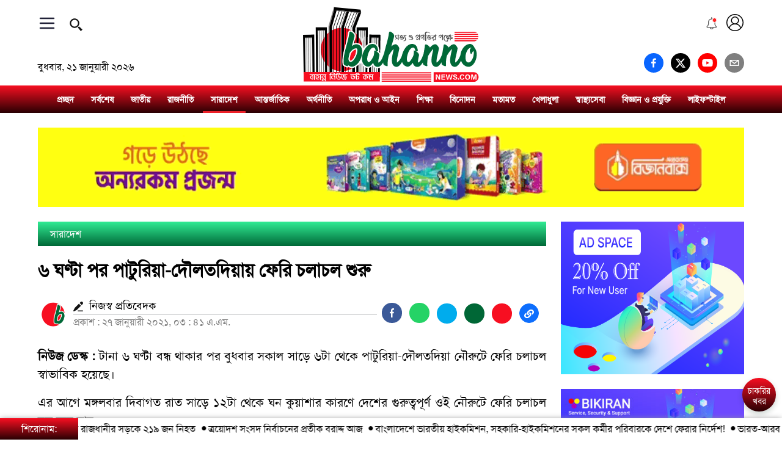

--- FILE ---
content_type: text/html; charset=UTF-8
request_url: https://www.bahannonews.com/details/article/10004381/%E0%A7%AC-%E0%A6%98%E0%A6%A3%E0%A7%8D%E0%A6%9F%E0%A6%BE-%E0%A6%AA%E0%A6%B0-%E0%A6%AA%E0%A6%BE%E0%A6%9F%E0%A7%81%E0%A6%B0%E0%A6%BF%E0%A7%9F%E0%A6%BE-%E0%A6%A6%E0%A7%8C%E0%A6%B2%E0%A6%A4%E0%A6%A6%E0%A6%BF%E0%A7%9F%E0%A6%BE%E0%A7%9F-%E0%A6%AB%E0%A7%87%E0%A6%B0%E0%A6%BF-%E0%A6%9A%E0%A6%B2%E0%A6%BE%E0%A6%9A%E0%A6%B2-%E0%A6%B6%E0%A7%81%E0%A6%B0%E0%A7%81/
body_size: 1274
content:
<!doctype html><html lang="bn"><head><title>৬ ঘণ্টা পর পাটুরিয়া-দৌলতদিয়ায় ফেরি চলাচল শুরু</title><meta charset="utf-8"/><link rel="icon" href="/favicon.ico"/><link rel="apple-touch-icon" href="/favicon.ico"/><link rel="alternate" href="https://www.bahannonews.com/details/article/10004381/%E0%A7%AC-%E0%A6%98%E0%A6%A3%E0%A7%8D%E0%A6%9F%E0%A6%BE-%E0%A6%AA%E0%A6%B0-%E0%A6%AA%E0%A6%BE%E0%A6%9F%E0%A7%81%E0%A6%B0%E0%A6%BF%E0%A7%9F%E0%A6%BE-%E0%A6%A6%E0%A7%8C%E0%A6%B2%E0%A6%A4%E0%A6%A6%E0%A6%BF%E0%A7%9F%E0%A6%BE%E0%A7%9F-%E0%A6%AB%E0%A7%87%E0%A6%B0%E0%A6%BF-%E0%A6%9A%E0%A6%B2%E0%A6%BE%E0%A6%9A%E0%A6%B2-%E0%A6%B6%E0%A7%81%E0%A6%B0%E0%A7%81/" hreflang="bn-BD"/><meta name="viewport" content="width=device-width,initial-scale=1"/><meta name="theme-color" content="#000000"/><meta name="description" content="নিউজ ডেস্ক : টানা ৬ ঘণ্টা বন্ধ থাকার পর বুধবার সকাল সাড়ে ৬টা থেকে পাটুরিয়া-দৌলতদিয়া নৌরুটে ফেরি চলাচল স্বাভাবিক হয়েছে।" id="headerDescription"/><meta name="keywords" content="৬, ঘণ্টা, পর, পাটুরিয়া-দৌলতদিয়ায়, ফেরি, চলাচল, শুরু" id="headerKeywords"/><meta property="og:title" content="৬ ঘণ্টা পর পাটুরিয়া-দৌলতদিয়ায় ফেরি চলাচল শুরু"/><meta property="og:site_name" content="Bahanno News"/><meta property="og:description" content="নিউজ ডেস্ক : টানা ৬ ঘণ্টা বন্ধ থাকার পর বুধবার সকাল সাড়ে ৬টা থেকে পাটুরিয়া-দৌলতদিয়া নৌরুটে ফেরি চলাচল স্বাভাবিক হয়েছে।"/><meta property="og:type" content="article"/><meta property="og:url" content="https://www.bahannonews.com/details/article/10004381/%E0%A7%AC-%E0%A6%98%E0%A6%A3%E0%A7%8D%E0%A6%9F%E0%A6%BE-%E0%A6%AA%E0%A6%B0-%E0%A6%AA%E0%A6%BE%E0%A6%9F%E0%A7%81%E0%A6%B0%E0%A6%BF%E0%A7%9F%E0%A6%BE-%E0%A6%A6%E0%A7%8C%E0%A6%B2%E0%A6%A4%E0%A6%A6%E0%A6%BF%E0%A7%9F%E0%A6%BE%E0%A7%9F-%E0%A6%AB%E0%A7%87%E0%A6%B0%E0%A6%BF-%E0%A6%9A%E0%A6%B2%E0%A6%BE%E0%A6%9A%E0%A6%B2-%E0%A6%B6%E0%A7%81%E0%A6%B0%E0%A7%81/"/><meta property="og:image" content="https://archive.bahannonews.com/wp-content/uploads/2021/01/ফেরি.png?fb=1"/><meta property="fb:app_id" content="267468781915777"/><meta property="fb:pages" content="104379682060158"/><meta name="twitter:url" content="https://www.bahannonews.com/details/article/10004381/%E0%A7%AC-%E0%A6%98%E0%A6%A3%E0%A7%8D%E0%A6%9F%E0%A6%BE-%E0%A6%AA%E0%A6%B0-%E0%A6%AA%E0%A6%BE%E0%A6%9F%E0%A7%81%E0%A6%B0%E0%A6%BF%E0%A7%9F%E0%A6%BE-%E0%A6%A6%E0%A7%8C%E0%A6%B2%E0%A6%A4%E0%A6%A6%E0%A6%BF%E0%A7%9F%E0%A6%BE%E0%A7%9F-%E0%A6%AB%E0%A7%87%E0%A6%B0%E0%A6%BF-%E0%A6%9A%E0%A6%B2%E0%A6%BE%E0%A6%9A%E0%A6%B2-%E0%A6%B6%E0%A7%81%E0%A6%B0%E0%A7%81/"/><meta name="twitter:title" content="৬ ঘণ্টা পর পাটুরিয়া-দৌলতদিয়ায় ফেরি চলাচল শুরু"/><meta name="twitter:description" content="নিউজ ডেস্ক : টানা ৬ ঘণ্টা বন্ধ থাকার পর বুধবার সকাল সাড়ে ৬টা থেকে পাটুরিয়া-দৌলতদিয়া নৌরুটে ফেরি চলাচল স্বাভাবিক হয়েছে।"/><meta name="twitter:image" content="https://archive.bahannonews.com/wp-content/uploads/2021/01/ফেরি.png?fb=1"/><meta name="”twitter:card”" content="”summary_large_image”"/><meta property="article:published_time" content="2021-01-27T09:41:15+06:00"/><meta property="article:modified_time" content="2021-01-27T09:41:15+06:00"/><script async src="https://pagead2.googlesyndication.com/pagead/js/adsbygoogle.js?client=ca-pub-9512882955715493" crossorigin="anonymous"></script><link rel="manifest" href="/manifest.json"/><link href="https://fonts.googleapis.com/css2?family=Heebo:wght@500&family=Noto+Sans+SC:wght@300;500&display=swap" rel="stylesheet"/><link href="https://fonts.googleapis.com/css2?family=Akaya+Telivigala&display=swap" rel="stylesheet"/><script async src="https://securepubads.g.doubleclick.net/tag/js/gpt.js"></script><script defer="defer" src="/static/js/main.0cbaba4a.js"></script><link href="/static/css/main.f9ee0658.css" rel="stylesheet"></head><body><noscript>You need to enable JavaScript to run this app.</noscript><div id="root"></div></body></html>

--- FILE ---
content_type: text/html; charset=UTF-8
request_url: https://www.bahannonews.com/api-2/init/
body_size: 8195
content:
{"initData":{"initId":"ccf642c5cf25b19b0e241fa8fe2930c4","footCatPageIds":["national","politics","lifestyle","sports","economics","international","entertainment","technology","exclusive","education","expatriation","technology","football"],"currentTime":1768993922,"locale":{"country":"BD","currency":"BDT","language":"bn_BD"}},"siteData":{"categoryAr":{"online":[{"sl":"10000001","parent_sl":"0","category":"online","page_id":"national","category_page":"online\/national","title":"\u099c\u09be\u09a4\u09c0\u09df","priority":"101","show_on_menu":"1","url":"\/online\/national\/"},{"sl":"10000002","parent_sl":"0","category":"online","page_id":"politics","category_page":"online\/politics","title":"\u09b0\u09be\u099c\u09a8\u09c0\u09a4\u09bf","priority":"102","show_on_menu":"1","url":"\/online\/politics\/"},{"sl":"10000003","parent_sl":"0","category":"online","page_id":"bangladesh","category_page":"online\/bangladesh","title":"\u09b8\u09be\u09b0\u09be\u09a6\u09c7\u09b6","priority":"103","show_on_menu":"1","url":"\/online\/bangladesh\/"},{"sl":"10000004","parent_sl":"0","category":"online","page_id":"international","category_page":"online\/international","title":"\u0986\u09a8\u09cd\u09a4\u09b0\u09cd\u099c\u09be\u09a4\u09bf\u0995","priority":"104","show_on_menu":"1","url":"\/online\/international\/"},{"sl":"10000014","parent_sl":"0","category":"online","page_id":"economics","category_page":"online\/economics","title":"\u0985\u09b0\u09cd\u09a5\u09a8\u09c0\u09a4\u09bf","priority":"105","show_on_menu":"1","url":"\/online\/economics\/"},{"sl":"10000015","parent_sl":"0","category":"online","page_id":"crime","category_page":"online\/crime","title":"\u0985\u09aa\u09b0\u09be\u09a7 \u0993 \u0986\u0987\u09a8","priority":"106","show_on_menu":"1","url":"\/online\/crime\/"},{"sl":"10000009","parent_sl":"0","category":"online","page_id":"education","category_page":"online\/education","title":"\u09b6\u09bf\u0995\u09cd\u09b7\u09be","priority":"108","show_on_menu":"1","url":"\/online\/education\/"},{"sl":"10000005","parent_sl":"0","category":"online","page_id":"entertainment","category_page":"online\/entertainment","title":"\u09ac\u09bf\u09a8\u09cb\u09a6\u09a8","priority":"109","show_on_menu":"1","url":"\/online\/entertainment\/"},{"sl":"10000010","parent_sl":"0","category":"online","page_id":"opinion","category_page":"online\/opinion","title":"\u09ae\u09a4\u09be\u09ae\u09a4","priority":"110","show_on_menu":"1","url":"\/online\/opinion\/"},{"sl":"10000007","parent_sl":"0","category":"online","page_id":"sports","category_page":"online\/sports","title":"\u0996\u09c7\u09b2\u09be\u09a7\u09c1\u09b2\u09be","priority":"111","show_on_menu":"1","url":"\/online\/sports\/"},{"sl":"10000008","parent_sl":"0","category":"online","page_id":"health","category_page":"online\/health","title":"\u09b8\u09cd\u09ac\u09be\u09b8\u09cd\u09a5\u09cd\u09af\u09b8\u09c7\u09ac\u09be","priority":"112","show_on_menu":"1","url":"\/online\/health\/"},{"sl":"10000013","parent_sl":"0","category":"online","page_id":"technology","category_page":"online\/technology","title":"\u09ac\u09bf\u099c\u09cd\u099e\u09be\u09a8 \u0993 \u09aa\u09cd\u09b0\u09af\u09c1\u0995\u09cd\u09a4\u09bf","priority":"113","show_on_menu":"1","url":"\/online\/technology\/"},{"sl":"10000012","parent_sl":"0","category":"online","page_id":"lifestyle","category_page":"online\/lifestyle","title":"\u09b2\u09be\u0987\u09ab\u09b8\u09cd\u099f\u09be\u0987\u09b2","priority":"117","show_on_menu":"1","url":"\/online\/lifestyle\/"},{"sl":"10000006","parent_sl":"0","category":"online","page_id":"literature","category_page":"online\/literature","title":"\u09b6\u09bf\u09b2\u09cd\u09aa \u0993 \u09b8\u09be\u09b9\u09bf\u09a4\u09cd\u09af","priority":"118","show_on_menu":"1","url":"\/online\/literature\/"},{"sl":"100000152","parent_sl":"0","category":"online","page_id":"jobs","category_page":"online\/jobs","title":"\u099a\u09be\u0995\u09b0\u09bf\u09b0 \u0996\u09ac\u09b0","priority":"118","show_on_menu":"1","url":"\/online\/jobs\/"},{"sl":"10000016","parent_sl":"0","category":"online","page_id":"expatriation","category_page":"online\/expatriation","title":"\u09aa\u09cd\u09b0\u09ac\u09be\u09b8","priority":"119","show_on_menu":"1","url":"\/online\/expatriation\/"},{"sl":"10000018","parent_sl":"0","category":"online","page_id":"photogallery","category_page":"online\/photogallery","title":"\u09ab\u099f\u09cb \u0997\u09cd\u09af\u09be\u09b2\u09be\u09b0\u09bf","priority":"121","show_on_menu":"1","url":"\/online\/photogallery\/"}]},"lastUpdate":{"min":"1674551714","max":1768993161},"configs":{"twitter":"https:\/\/twitter.com\/bahannonews","facebook":"https:\/\/www.facebook.com\/bahannonews","linkedin":"#","youtube":"https:\/\/www.youtube.com\/channel\/UCNCse6CMMExjS8GJ2-HS4jw","fbPageId":"104379682060158","fbAppId":"267468781915777","googleAnalyticsId":"UA-189102166-1","title":"Bahanno News - Read Latest Bangla News","description":"\u09b8\u09a4\u09cd\u09af \u0993 \u09aa\u09cd\u09b0\u0997\u09a4\u09bf\u09b0 \u09aa\u0995\u09cd\u09b7\u09c7","keywords":"newspaper, bangla newspapers, news, bangla news, banglades news paper, \u09ac\u09be\u0982\u09b2\u09be \u09aa\u09a4\u09cd\u09b0\u09bf\u0995\u09be, \u0985\u09a8\u09b2\u09be\u0987\u09a8 \u09aa\u09a4\u09cd\u09b0\u09bf\u0995\u09be,             \u09ac\u09be\u0982\u09b2\u09be\u09a6\u09c7\u09b6, \u0986\u099c\u0995\u09c7\u09b0 \u09aa\u09a4\u09cd\u09b0\u09bf\u0995\u09be, \u0986\u09a8\u09cd\u09a4\u09b0\u09cd\u099c\u09be\u09a4\u09bf\u0995, \u0985\u09b0\u09cd\u09a5\u09a8\u09c0\u09a4\u09bf, \u0996\u09c7\u09b2\u09be, \u09ac\u09bf\u09a8\u09cb\u09a6\u09a8, \u09ab\u09bf\u099a\u09be\u09b0, \u09ac\u09bf\u099c\u09cd\u099e\u09be\u09a8 \u0993 \u09aa\u09cd\u09b0\u09af\u09c1\u0995\u09cd\u09a4\u09bf, \u099a\u09b2\u099a\u09cd\u099a\u09bf\u09a4\u09cd\u09b0, \u09a2\u09be\u09b2\u09bf\u0989\u09a1, \u09ac\u09b2\u09bf\u0989\u09a1, \u09b9\u09b2\u09bf\u0989\u09a1, \u09ac\u09be\u0982\u09b2\u09be \u0997\u09be\u09a8, \u09ae\u099e\u09cd\u099a, \u099f\u09c7\u09b2\u09bf\u09ad\u09bf\u09b6\u09a8, \u09a8\u0995\u09b6\u09be, \u099b\u09c1\u099f\u09bf\u09b0 \u09a6\u09bf\u09a8\u09c7, \u09b8\u09cd\u09ac\u09aa\u09cd\u09a8, \u0986\u09a8\u09a8\u09cd\u09a6, \u09b8\u09be\u09b9\u09bf\u09a4\u09cd\u09af, Bahanno News, bd news, all bangla newspaper, bengali news, list of online newspaper, newspaper bangla, all bangla news, latest news in bd","organizationAddress":"151\/6, Gazi Tower, Green Road, Panthapath, Dhaka-1205.","organizationName":"Bahanno News","organizationPhone":"01535234554","organizationEmail":"bahannonews@gmail.com","configImage":"{\"id\":\"7fbff4682931a55846d01e7464dbbd84\",\"ext\":\"jpg\"}","frontUrl":"https:\/\/www.bahannonews.com","apiUrl":"https:\/\/www.bahannonews.com","publisher":"\u09ac\u09bf\u09ad\u09be\u09b7 \u09ac\u09be\u09dc\u09c8","editor":"\u09ac\u09bf\u09ad\u09be\u09b7 \u09ac\u09be\u09dc\u09c8"},"wcBanner":[],"latestArticles":[{"sl":"10190173","title":"\u09e8\u09e6\u09e8\u09eb \u09b8\u09be\u09b2\u09c7 \u09b0\u09be\u099c\u09a7\u09be\u09a8\u09c0\u09b0 \u09b8\u09dc\u0995\u09c7 \u09e8\u09e7\u09ef \u099c\u09a8 \u09a8\u09bf\u09b9\u09a4","pre_title":"","sub_title":null,"image":"https:\/\/www.bahannonews.com\/uploads\/eff96fcb4f95c28650d51548b6993f18.jpg","summery":"\u09b8\u09a6\u09cd\u09af \u09ac\u09bf\u09a6\u09be\u09df\u09c0 \u09e8\u09e6\u09e8\u09eb \u09b8\u09be\u09b2\u09c7 \u09b0\u09be\u099c\u09a7\u09be\u09a8\u09c0 \u09a2\u09be\u0995\u09be \u09b6\u09b9\u09b0\u09c7 \u09ea\u09e6\u09ef\u099f\u09bf \u09b8\u09dc\u0995 \u09a6\u09c1\u09b0\u09cd\u0998\u099f\u09a8\u09be \u0998\u099f\u09c7\u099b\u09c7\u0964 \u098f\u09b8\u09ac \u09a6\u09c1\u09b0\u09cd\u0998\u099f\u09a8\u09be\u09df \u09e8\u09e7\u09ef \u099c\u09a8 \u09a8\u09bf\u09b9\u09a4 \u098f\u09ac\u0982 \u09eb\u09e7\u09e7 \u099c\u09a8 \u0986\u09b9\u09a4 \u09b9\u09df\u09c7\u099b\u09c7\u09a8\u0964 \u09a8\u09bf\u09b9\u09a4\u09a6\u09c7\u09b0 \u09ae\u09a7\u09cd\u09af\u09c7 \u09e7\u09ed\u09ec \u099c\u09a8 ...","lt":"","tags":"#\u09e8\u09e6\u09e8\u09eb #\u09b8\u09be\u09b2\u09c7 #\u09b0\u09be\u099c\u09a7\u09be\u09a8\u09c0\u09b0 #\u09b8\u09dc\u0995\u09c7 #\u09e8\u09e7\u09ef #\u099c\u09a8 #\u09a8\u09bf\u09b9\u09a4","link":"\/details\/article\/10190173\/%E0%A7%A8%E0%A7%A6%E0%A7%A8%E0%A7%AB-%E0%A6%B8%E0%A6%BE%E0%A6%B2%E0%A7%87-%E0%A6%B0%E0%A6%BE%E0%A6%9C%E0%A6%A7%E0%A6%BE%E0%A6%A8%E0%A7%80%E0%A6%B0-%E0%A6%B8%E0%A7%9C%E0%A6%95%E0%A7%87-%E0%A7%A8%E0%A7%A7%E0%A7%AF-%E0%A6%9C%E0%A6%A8-%E0%A6%A8%E0%A6%BF%E0%A6%B9%E0%A6%A4\/","category":"online","page":"national","author":"\u09b8\u09cd\u099f\u09be\u09ab \u09b0\u09bf\u09aa\u09cb\u09b0\u09cd\u099f\u09be\u09b0","time_published":"1768983240","having_video":false},{"sl":"10190138","title":"\u09a4\u09cd\u09b0\u09df\u09cb\u09a6\u09b6 \u09b8\u0982\u09b8\u09a6 \u09a8\u09bf\u09b0\u09cd\u09ac\u09be\u099a\u09a8\u09c7\u09b0 \u09aa\u09cd\u09b0\u09a4\u09c0\u0995 \u09ac\u09b0\u09be\u09a6\u09cd\u09a6 \u0986\u099c","pre_title":"","sub_title":null,"image":"https:\/\/www.bahannonews.com\/uploads\/d0be0787fe82fa483b170a7a5c29c96a.jpg","summery":"\u09a4\u09cd\u09b0\u09df\u09cb\u09a6\u09b6 \u099c\u09be\u09a4\u09c0\u09df \u09b8\u0982\u09b8\u09a6 \u09a8\u09bf\u09b0\u09cd\u09ac\u09be\u099a\u09a8\u09c7 \u0986\u099c \u09ac\u09c1\u09a7\u09ac\u09be\u09b0 (\u09e8\u09e7 \u099c\u09be\u09a8\u09c1\u09df\u09be\u09b0\u09bf) \u09aa\u09cd\u09b0\u09be\u09b0\u09cd\u09a5\u09c0\u09a6\u09c7\u09b0 \u09ae\u09a7\u09cd\u09af\u09c7 \u09aa\u09cd\u09b0\u09a4\u09c0\u0995 \u09ac\u09b0\u09be\u09a6\u09cd\u09a6 \u0995\u09b0\u09ac\u09c7 \u09a8\u09bf\u09b0\u09cd\u09ac\u09be\u099a\u09a8 \u0995\u09ae\u09bf\u09b6\u09a8 (\u0987\u09b8\u09bf)\u0964 \u09aa\u09cd\u09b0\u09a4\u09c0\u0995 \u09b9\u09be\u09a4\u09c7 \u09aa\u09be\u0993\u09df\u09be\u09b0 \u09aa\u09b0\u09a6\u09bf\u09a8 \u09ac\u09c3\u09b9\u09b8\u09cd\u09aa\u09a4\u09bf\u09ac\u09be\u09b0 (\u09e8\u09e8 \u099c\u09be\u09a8\u09c1\u09df\u09be\u09b0\u09bf) \u09a5\u09c7\u0995\u09c7\u0987 \u0986\u09a8\u09c1\u09b7\u09cd\u09a0\u09be\u09a8\u09bf\u0995 ...","lt":"","tags":"#\u09a4\u09cd\u09b0\u09df\u09cb\u09a6\u09b6 #\u09b8\u0982\u09b8\u09a6 #\u09a8\u09bf\u09b0\u09cd\u09ac\u09be\u099a\u09a8\u09c7\u09b0 #\u09aa\u09cd\u09b0\u09a4\u09c0\u0995 #\u09ac\u09b0\u09be\u09a6\u09cd\u09a6 #\u0986\u099c","link":"\/details\/article\/10190138\/%E0%A6%A4%E0%A7%8D%E0%A6%B0%E0%A7%9F%E0%A7%8B%E0%A6%A6%E0%A6%B6-%E0%A6%B8%E0%A6%82%E0%A6%B8%E0%A6%A6-%E0%A6%A8%E0%A6%BF%E0%A6%B0%E0%A7%8D%E0%A6%AC%E0%A6%BE%E0%A6%9A%E0%A6%A8%E0%A7%87%E0%A6%B0-%E0%A6%AA%E0%A7%8D%E0%A6%B0%E0%A6%A4%E0%A7%80%E0%A6%95-%E0%A6%AC%E0%A6%B0%E0%A6%BE%E0%A6%A6%E0%A7%8D%E0%A6%A6-%E0%A6%86%E0%A6%9C\/","category":"online","page":"national","author":"\u09b8\u09cd\u099f\u09be\u09ab \u09b0\u09bf\u09aa\u09cb\u09b0\u09cd\u099f\u09be\u09b0","time_published":"1768968780","having_video":false},{"sl":"10190128","title":"\u09ac\u09be\u0982\u09b2\u09be\u09a6\u09c7\u09b6\u09c7 \u09ad\u09be\u09b0\u09a4\u09c0\u09df \u09b9\u09be\u0987\u0995\u09ae\u09bf\u09b6\u09a8, \u09b8\u09b9\u0995\u09be\u09b0\u09bf-\u09b9\u09be\u0987\u0995\u09ae\u09bf\u09b6\u09a8\u09c7\u09b0 \u09b8\u0995\u09b2 \u0995\u09b0\u09cd\u09ae\u09c0\u09b0 \u09aa\u09b0\u09bf\u09ac\u09be\u09b0\u0995\u09c7 \u09a6\u09c7\u09b6\u09c7 \u09ab\u09c7\u09b0\u09be\u09b0 \u09a8\u09bf\u09b0\u09cd\u09a6\u09c7\u09b6!","pre_title":"\u09a8\u09bf\u09b0\u09be\u09aa\u09a4\u09cd\u09a4\u09be \u09a8\u09bf\u09df\u09c7 \u09b6\u0999\u09cd\u0995\u09be!","sub_title":null,"image":"https:\/\/www.bahannonews.com\/uploads\/15d23d518d1797421b0a28813ecca340.jpg","summery":"\u09a2\u09be\u0995\u09be\u09df \u09ad\u09be\u09b0\u09a4\u09c7\u09b0 \u09b9\u09be\u0987 \u0995\u09ae\u09bf\u09b6\u09a8 \u09b0\u09df\u09c7\u099b\u09c7\u0964 \u098f \u099b\u09be\u09a1\u09bc\u09be\u0993 \u0997\u09cb\u099f\u09be \u09ac\u09be\u0982\u09b2\u09be\u09a6\u09c7\u09b6\u09c7 \u0986\u09b0\u0993 \u099a\u09be\u09b0\u099f\u09bf \u09b8\u09b9\u0995\u09be\u09b0\u09c0 \u09b9\u09be\u0987 \u0995\u09ae\u09bf\u09b6\u09a8 \u09b0\u09df\u09c7\u099b\u09c7 \u09a8\u09df\u09be\u09a6\u09bf\u09b2\u09cd\u09b2\u09bf\u09b0\u0964 \u09b8\u09c7\u0996\u09be\u09a8\u0995\u09be\u09b0 \u0995\u09b0\u09cd\u09ae\u09c0\u09a6\u09c7\u09b0 \u09aa\u09b0\u09bf\u09ac\u09be\u09b0\u0995\u09c7 \u09a6\u09c7\u09b6\u09c7 \u09aa\u09be\u09a0\u09be\u09a8\u09cb\u09b0 \u0995\u09a5\u09be \u09ac\u09b2\u09be \u09b9\u09df\u09c7\u099b\u09c7\u0964\u09ac\u09be\u0982\u09b2\u09be\u09a6\u09c7\u09b6\u09c7 \u09ad\u09be\u09b0\u09a4\u09c0\u09df ...","lt":"","tags":"#\u09ac\u09be\u0982\u09b2\u09be\u09a6\u09c7\u09b6\u09c7 #\u09ad\u09be\u09b0\u09a4\u09c0\u09df #\u09b9\u09be\u0987\u0995\u09ae\u09bf\u09b6\u09a8 # #\u09b8\u09b9\u0995\u09be\u09b0\u09bf-\u09b9\u09be\u0987\u0995\u09ae\u09bf\u09b6\u09a8\u09c7\u09b0 #\u09b8\u0995\u09b2 #\u0995\u09b0\u09cd\u09ae\u09c0\u09b0 #\u09aa\u09b0\u09bf\u09ac\u09be\u09b0\u0995\u09c7 #\u09a6\u09c7\u09b6\u09c7 #\u09ab\u09c7\u09b0\u09be\u09b0 #\u09a8\u09bf\u09b0\u09cd\u09a6\u09c7\u09b6!","link":"\/details\/article\/10190128\/%E0%A6%AC%E0%A6%BE%E0%A6%82%E0%A6%B2%E0%A6%BE%E0%A6%A6%E0%A7%87%E0%A6%B6%E0%A7%87-%E0%A6%AD%E0%A6%BE%E0%A6%B0%E0%A6%A4%E0%A7%80%E0%A7%9F-%E0%A6%B9%E0%A6%BE%E0%A6%87%E0%A6%95%E0%A6%AE%E0%A6%BF%E0%A6%B6%E0%A6%A8-%E0%A6%B8%E0%A6%B9%E0%A6%95%E0%A6%BE%E0%A6%B0%E0%A6%BF-%E0%A6%B9%E0%A6%BE%E0%A6%87%E0%A6%95%E0%A6%AE%E0%A6%BF%E0%A6%B6%E0%A6%A8%E0%A7%87%E0%A6%B0-%E0%A6%B8%E0%A6%95%E0%A6%B2-%E0%A6%95%E0%A6%B0%E0%A7%8D%E0%A6%AE%E0%A7%80%E0%A6%B0-%E0%A6%AA%E0%A6%B0%E0%A6%BF%E0%A6%AC%E0%A6%BE%E0%A6%B0%E0%A6%95%E0%A7%87-%E0%A6%A6%E0%A7%87%E0%A6%B6%E0%A7%87-%E0%A6%AB%E0%A7%87%E0%A6%B0%E0%A6%BE%E0%A6%B0\/","category":"online","page":"national","author":"\u09b8\u09cd\u099f\u09be\u09ab \u09b0\u09bf\u09aa\u09cb\u09b0\u09cd\u099f\u09be\u09b0","time_published":"1768932780","having_video":false},{"sl":"10190127","title":"\u09ad\u09be\u09b0\u09a4-\u0986\u09b0\u09ac \u0986\u09ae\u09bf\u09b0\u09be\u09a4\u09c7\u09b0 \u09b8\u09be\u09ae\u09b0\u09bf\u0995 \u099a\u09c1\u0995\u09cd\u09a4\u09bf, \u0986\u099b\u09c7 \u09aa\u09be\u09b0\u09ae\u09be\u09a3\u09ac\u09bf\u0995 \u09b8\u09b9\u09be\u09df\u09a4\u09be\u0993!","pre_title":"\u0986\u09ae\u09bf\u09b0\u09be\u09a4\u09c7\u09b0 \u09aa\u09cd\u09b0\u09c7\u09b8\u09bf\u09a1\u09c7\u09a8\u09cd\u099f\u09c7\u09b0 \u09e9 \u0998\u09a8\u09cd\u099f\u09be\u09b0 \u09ad\u09be\u09b0\u09a4 \u09b8\u09ab\u09b0?","sub_title":null,"image":"https:\/\/www.bahannonews.com\/uploads\/a8a70fd18eb9707965b55869bfcfd115.jpg","summery":"\u09ae\u09a7\u09cd\u09af\u09aa\u09cd\u09b0\u09be\u099a\u09cd\u09af\u09ad\u09bf\u09a4\u09cd\u09a4\u09bf\u0995 \u09b8\u0982\u09ac\u09be\u09a6\u09ae\u09be\u09a7\u09cd\u09af\u09ae \u09ae\u09bf\u09a1\u09b2 \u0987\u09b8\u09cd\u099f \u0986\u0987 \u099c\u09be\u09a8\u09be\u099a\u09cd\u099b\u09c7, \u09ad\u09be\u09b0\u09a4 \u0993 \u09b8\u0982\u09af\u09c1\u0995\u09cd\u09a4 \u0986\u09b0\u09ac \u0986\u09ae\u09bf\u09b0\u09be\u09a4 (\u0987\u0989\u098f\u0987) \u09a4\u09be\u09a6\u09c7\u09b0 \u09aa\u09cd\u09b0\u09a4\u09bf\u09b0\u0995\u09cd\u09b7\u09be \u0993 \u09ac\u09be\u09a3\u09bf\u099c\u09cd\u09af\u09bf\u0995 \u09b8\u09ae\u09cd\u09aa\u09b0\u09cd\u0995 \u0986\u09b0\u0993 \u0997\u09ad\u09c0\u09b0 \u0995\u09b0\u09be\u09b0 \u09ac\u09cd\u09af\u09be\u09aa\u09be\u09b0\u09c7 \u098f\u0995\u09ae\u09a4 \u09b9\u09df\u09c7\u099b\u09c7\u0964 \u09b8\u09cb\u09ae\u09ac\u09be\u09b0 \u09a6\u09c1\u0987 ...","lt":"","tags":"#\u09ad\u09be\u09b0\u09a4-\u0986\u09b0\u09ac #\u0986\u09ae\u09bf\u09b0\u09be\u09a4\u09c7\u09b0 #\u09b8\u09be\u09ae\u09b0\u09bf\u0995 #\u099a\u09c1\u0995\u09cd\u09a4\u09bf # #\u0986\u099b\u09c7 #\u09aa\u09be\u09b0\u09ae\u09be\u09a3\u09ac\u09bf\u0995 #\u09b8\u09b9\u09be\u09df\u09a4\u09be\u0993!","link":"\/details\/article\/10190127\/%E0%A6%AD%E0%A6%BE%E0%A6%B0%E0%A6%A4-%E0%A6%86%E0%A6%B0%E0%A6%AC-%E0%A6%86%E0%A6%AE%E0%A6%BF%E0%A6%B0%E0%A6%BE%E0%A6%A4%E0%A7%87%E0%A6%B0-%E0%A6%B8%E0%A6%BE%E0%A6%AE%E0%A6%B0%E0%A6%BF%E0%A6%95-%E0%A6%9A%E0%A7%81%E0%A6%95%E0%A7%8D%E0%A6%A4%E0%A6%BF-%E0%A6%86%E0%A6%9B%E0%A7%87-%E0%A6%AA%E0%A6%BE%E0%A6%B0%E0%A6%AE%E0%A6%BE%E0%A6%A3%E0%A6%AC%E0%A6%BF%E0%A6%95-%E0%A6%B8%E0%A6%B9%E0%A6%BE%E0%A7%9F%E0%A6%A4%E0%A6%BE%E0%A6%93\/","category":"online","page":"international","author":"\u0986\u09a8\u09cd\u09a4\u09b0\u09cd\u099c\u09be\u09a4\u09bf\u0995 \u09a1\u09c7\u09b8\u09cd\u0995","time_published":"1768930560","having_video":false},{"sl":"10190087","title":"\u0995\u09cd\u09b7\u09ae\u09a4\u09be\u09af\u09bc \u0997\u09c7\u09b2\u09c7 \u0995\u09a1\u09bc\u09be\u0987\u09b2 \u09ac\u09b8\u09cd\u09a4\u09bf\u09a4\u09c7 \u0989\u0981\u099a\u09c1 \u09ad\u09ac\u09a8 \u0995\u09b0\u09a4\u09c7 \u099a\u09be\u0987: \u09a4\u09be\u09b0\u09c7\u0995 \u09b0\u09b9\u09ae\u09be\u09a8","pre_title":"","sub_title":null,"image":"https:\/\/www.bahannonews.com\/uploads\/9b4ec281f7acccf78063bf05e8ba23f4.jpg","summery":"\u0986\u0997\u09be\u09ae\u09c0\u09a4\u09c7 \u0995\u09cd\u09b7\u09ae\u09a4\u09be\u09df \u0997\u09c7\u09b2\u09c7 \u09b0\u09be\u099c\u09a7\u09be\u09a8\u09c0\u09b0 \u0995\u09dc\u09be\u0987\u09b2 \u09ac\u09b8\u09cd\u09a4\u09bf\u09b0 \u09ae\u09be\u09a8\u09c1\u09b7\u09a6\u09c7\u09b0 \u099c\u09a8\u09cd\u09af \u09b8\u09c7\u0996\u09be\u09a8\u09c7 \u0989\u0981\u099a\u09c1 \u09ad\u09ac\u09a8 \u09a8\u09bf\u09b0\u09cd\u09ae\u09be\u09a3 \u0995\u09b0\u09be\u09b0 \u0987\u099a\u09cd\u099b\u09be \u09aa\u09cb\u09b7\u09a3 \u0995\u09b0\u09c7\u099b\u09c7\u09a8 \u09ac\u09bf\u098f\u09a8\u09aa\u09bf\u09b0 \u099a\u09c7\u09df\u09be\u09b0\u09ae\u09cd\u09af\u09be\u09a8 \u09a4\u09be\u09b0\u09c7\u0995 \u09b0\u09b9\u09ae\u09be\u09a8\u0964 \u09ae\u0999\u09cd\u0997\u09b2\u09ac\u09be\u09b0 \u0995\u09dc\u09be\u0987\u09b2 \u09ac\u09b8\u09cd\u09a4\u09bf\u09a4\u09c7 \u098f\u0995 \u099c\u09a8\u09b8\u09ad\u09be\u09df ...","lt":"","tags":"#\u0995\u09cd\u09b7\u09ae\u09a4\u09be\u09af\u09bc #\u0997\u09c7\u09b2\u09c7 #\u0995\u09a1\u09bc\u09be\u0987\u09b2 #\u09ac\u09b8\u09cd\u09a4\u09bf\u09a4\u09c7 #\u0989\u0981\u099a\u09c1 #\u09ad\u09ac\u09a8 #\u0995\u09b0\u09a4\u09c7 #\u099a\u09be\u0987: #\u09a4\u09be\u09b0\u09c7\u0995 #\u09b0\u09b9\u09ae\u09be\u09a8","link":"\/details\/article\/10190087\/%E0%A6%95%E0%A7%8D%E0%A6%B7%E0%A6%AE%E0%A6%A4%E0%A6%BE%E0%A6%AF%E0%A6%BC-%E0%A6%97%E0%A7%87%E0%A6%B2%E0%A7%87-%E0%A6%95%E0%A6%A1%E0%A6%BC%E0%A6%BE%E0%A6%87%E0%A6%B2-%E0%A6%AC%E0%A6%B8%E0%A7%8D%E0%A6%A4%E0%A6%BF%E0%A6%A4%E0%A7%87-%E0%A6%89%E0%A6%81%E0%A6%9A%E0%A7%81-%E0%A6%AD%E0%A6%AC%E0%A6%A8-%E0%A6%95%E0%A6%B0%E0%A6%A4%E0%A7%87-%E0%A6%9A%E0%A6%BE%E0%A6%87-%E0%A6%A4%E0%A6%BE%E0%A6%B0%E0%A7%87%E0%A6%95-%E0%A6%B0%E0%A6%B9%E0%A6%AE%E0%A6%BE%E0%A6%A8\/","category":"online","page":"politics","author":"\u09b8\u09cd\u099f\u09be\u09ab \u09b0\u09bf\u09aa\u09cb\u09b0\u09cd\u099f\u09be\u09b0","time_published":"1768909080","having_video":false},{"sl":"10190099","title":"\u09b9\u09be\u09a6\u09bf\u09b0 \u09aa\u09b0\u09bf\u09ac\u09be\u09b0\u09c7\u09b0 \u0986\u09ac\u09be\u09b8\u09a8\u09c7\u09b0 \u099c\u09a8\u09cd\u09af \u09e7 \u0995\u09cb\u099f\u09bf \u099f\u09be\u0995\u09be \u09ac\u09b0\u09be\u09a6\u09cd\u09a6","pre_title":"","sub_title":null,"image":"https:\/\/www.bahannonews.com\/uploads\/eae61386839185a39e2a4f75d345ad14.jpg","summery":"\u0987\u09a8\u0995\u09bf\u09b2\u09be\u09ac \u09ae\u099e\u09cd\u099a\u09c7\u09b0 \u0986\u09b9\u09cd\u09ac\u09be\u09df\u0995 \u09b6\u09b0\u09c0\u09ab \u0993\u09b8\u09ae\u09be\u09a8 \u09b9\u09be\u09a6\u09bf\u09b0 \u09aa\u09b0\u09bf\u09ac\u09be\u09b0\u09c7\u09b0 \u0986\u09ac\u09be\u09b8\u09a8\u09c7\u09b0 \u099c\u09a8\u09cd\u09af \u09e7 \u0995\u09cb\u099f\u09bf \u099f\u09be\u0995\u09be \u09ac\u09b0\u09be\u09a6\u09cd\u09a6 \u09a6\u09bf\u09df\u09c7\u099b\u09c7 \u0985\u09b0\u09cd\u09a5 \u09ae\u09a8\u09cd\u09a4\u09cd\u09b0\u09a3\u09be\u09b2\u09df\u0964 \u09ae\u0999\u09cd\u0997\u09b2\u09ac\u09be\u09b0 (\u09e8\u09e6 \u099c\u09be\u09a8\u09c1\u09df\u09be\u09b0\u09bf) \u0997\u09c3\u09b9\u09be\u09df\u09a3 \u0993 \u0997\u09a3\u09aa\u09c2\u09b0\u09cd\u09a4 \u09ae\u09a8\u09cd\u09a4\u09cd\u09b0\u09a3\u09be\u09b2\u09df\u09c7\u09b0 \u0986\u09ac\u09c7\u09a6\u09a8\u09c7\u09b0 \u09aa\u09b0\u09bf\u09aa\u09cd\u09b0\u09c7\u0995\u09cd\u09b7\u09bf\u09a4\u09c7 ...","lt":"","tags":"#\u09b9\u09be\u09a6\u09bf\u09b0 #\u09aa\u09b0\u09bf\u09ac\u09be\u09b0\u09c7\u09b0 #\u0986\u09ac\u09be\u09b8\u09a8\u09c7\u09b0 #\u099c\u09a8\u09cd\u09af #\u09e7 #\u0995\u09cb\u099f\u09bf #\u099f\u09be\u0995\u09be #\u09ac\u09b0\u09be\u09a6\u09cd\u09a6","link":"\/details\/article\/10190099\/%E0%A6%B9%E0%A6%BE%E0%A6%A6%E0%A6%BF%E0%A6%B0-%E0%A6%AA%E0%A6%B0%E0%A6%BF%E0%A6%AC%E0%A6%BE%E0%A6%B0%E0%A7%87%E0%A6%B0-%E0%A6%86%E0%A6%AC%E0%A6%BE%E0%A6%B8%E0%A6%A8%E0%A7%87%E0%A6%B0-%E0%A6%9C%E0%A6%A8%E0%A7%8D%E0%A6%AF-%E0%A7%A7-%E0%A6%95%E0%A7%8B%E0%A6%9F%E0%A6%BF-%E0%A6%9F%E0%A6%BE%E0%A6%95%E0%A6%BE-%E0%A6%AC%E0%A6%B0%E0%A6%BE%E0%A6%A6%E0%A7%8D%E0%A6%A6\/","category":"online","page":"national","author":"\u09b8\u09cd\u099f\u09be\u09ab \u09b0\u09bf\u09aa\u09cb\u09b0\u09cd\u099f\u09be\u09b0","time_published":"1768913760","having_video":false},{"sl":"10190047","title":"\u09a8\u09a4\u09c1\u09a8 \u099a\u09be\u09b0 \u09a5\u09be\u09a8\u09be \u09b9\u099a\u09cd\u099b\u09c7, \u09ae\u09b9\u09bf\u09b2\u09be \u0993 \u09b6\u09bf\u09b6\u09c1\u09ac\u09bf\u09b7\u09df\u0995 \u09ae\u09a8\u09cd\u09a4\u09cd\u09b0\u09a3\u09be\u09b2\u09df\u09c7\u09b0 \u09a8\u09be\u09ae \u09ac\u09a6\u09b2","pre_title":"","sub_title":null,"image":"https:\/\/www.bahannonews.com\/uploads\/d2f917184cfd99f5e7992c72bb1c5630.jpg","summery":"\u09a6\u09c7\u09b6\u09c7 \u099a\u09be\u09b0\u099f\u09bf \u09a8\u09a4\u09c1\u09a8 \u09a5\u09be\u09a8\u09be \u09b8\u09cd\u09a5\u09be\u09aa\u09a8\u09c7\u09b0 \u09aa\u09cd\u09b0\u09b8\u09cd\u09a4\u09be\u09ac \u0985\u09a8\u09c1\u09ae\u09cb\u09a6\u09a8 \u0995\u09b0\u09c7\u099b\u09c7 \u09aa\u09cd\u09b0\u09b6\u09be\u09b8\u09a8\u09bf\u0995 \u09aa\u09c1\u09a8\u09b0\u09cd\u09ac\u09bf\u09a8\u09cd\u09af\u09be\u09b8\u09b8\u0982\u0995\u09cd\u09b0\u09be\u09a8\u09cd\u09a4 \u099c\u09be\u09a4\u09c0\u09df \u09ac\u09be\u09b8\u09cd\u09a4\u09ac\u09be\u09df\u09a8 \u0995\u09ae\u09bf\u099f\u09bf (\u09a8\u09bf\u0995\u09be\u09b0)\u0964 \u098f \u099b\u09be\u09dc\u09be \u09ae\u09b9\u09bf\u09b2\u09be \u0993 \u09b6\u09bf\u09b6\u09c1\u09ac\u09bf\u09b7\u09df\u0995 \u09ae\u09a8\u09cd\u09a4\u09cd\u09b0\u09a3\u09be\u09b2\u09df\u09c7\u09b0 \u09a8\u09be\u09ae \u09aa\u09b0\u09bf\u09ac\u09b0\u09cd\u09a4\u09a8 \u0995\u09b0\u09be\u09b0 \u09aa\u09cd\u09b0\u09b8\u09cd\u09a4\u09be\u09ac \u0985\u09a8\u09c1\u09ae\u09cb\u09a6\u09bf\u09a4 ...","lt":"","tags":"#\u0989\u09aa\u09a6\u09c7\u09b7\u09cd\u099f\u09be #\u09aa\u09b0\u09bf\u09b7\u09a6\u09c7 #\u09a8\u09a4\u09c1\u09a8 #\u09e9 #\u09a5\u09be\u09a8\u09be #\u09b8\u09cd\u09a5\u09be\u09aa\u09a8\u09c7\u09b0 #\u09aa\u09cd\u09b0\u09b8\u09cd\u09a4\u09be\u09ac #\u0985\u09a8\u09c1\u09ae\u09cb\u09a6\u09a8","link":"\/details\/article\/10190047\/%E0%A6%A8%E0%A6%A4%E0%A7%81%E0%A6%A8-%E0%A6%9A%E0%A6%BE%E0%A6%B0-%E0%A6%A5%E0%A6%BE%E0%A6%A8%E0%A6%BE-%E0%A6%B9%E0%A6%9A%E0%A7%8D%E0%A6%9B%E0%A7%87-%E0%A6%AE%E0%A6%B9%E0%A6%BF%E0%A6%B2%E0%A6%BE-%E0%A6%93-%E0%A6%B6%E0%A6%BF%E0%A6%B6%E0%A7%81%E0%A6%AC%E0%A6%BF%E0%A6%B7%E0%A7%9F%E0%A6%95-%E0%A6%AE%E0%A6%A8%E0%A7%8D%E0%A6%A4%E0%A7%8D%E0%A6%B0%E0%A6%A3%E0%A6%BE%E0%A6%B2%E0%A7%9F%E0%A7%87%E0%A6%B0-%E0%A6%A8%E0%A6%BE%E0%A6%AE-%E0%A6%AC%E0%A6%A6%E0%A6%B2\/","category":"online","page":"national","author":"\u09b8\u09cd\u099f\u09be\u09ab \u09b0\u09bf\u09aa\u09cb\u09b0\u09cd\u099f\u09be\u09b0","time_published":"1768900680","having_video":false},{"sl":"10190043","title":"\u0986\u09b8\u09bf\u09ab \u09a8\u099c\u09b0\u09c1\u09b2 \u09ac\u09b2\u09b2\u09c7\u09a8, \u2018...\u098f\u09ae\u09a8 \u0995\u09bf\u099b\u09c1 \u09b6\u09c1\u09a8\u09bf\u09a8\u09bf\u2019","pre_title":" \u09ac\u09be\u0982\u09b2\u09be\u09a6\u09c7\u09b6\u09c7\u09b0 \u099c\u09be\u09df\u0997\u09be\u09df \u09ac\u09bf\u09b6\u09cd\u09ac\u0995\u09be\u09aa\u09c7 \u09b8\u09cd\u0995\u099f\u09b2\u09cd\u09af\u09be\u09a8\u09cd\u09a1?","sub_title":null,"image":"https:\/\/www.bahannonews.com\/uploads\/da534f01f972f6d84339072d59458683.jpg","summery":"\u09e8\u09e6\u09e8\u09ec \u099f\u09bf-\u099f\u09cb\u09df\u09c7\u09a8\u09cd\u099f\u09bf \u09ac\u09bf\u09b6\u09cd\u09ac\u0995\u09be\u09aa \u09b6\u09c1\u09b0\u09c1 \u09b9\u09a4\u09c7 \u09a4\u09bf\u09a8 \u09b8\u09aa\u09cd\u09a4\u09be\u09b9\u0993 \u09ac\u09be\u0995\u09bf \u09a8\u09c7\u0987\u0964 \u0985\u09a5\u099a \u09ac\u09c8\u09b6\u09cd\u09ac\u09bf\u0995 \u098f \u099f\u09c1\u09b0\u09cd\u09a8\u09be\u09ae\u09c7\u09a8\u09cd\u099f\u09c7 \u09ac\u09be\u0982\u09b2\u09be\u09a6\u09c7\u09b6\u09c7\u09b0 \u0985\u0982\u09b6\u0997\u09cd\u09b0\u09b9\u09a3 \u09a8\u09bf\u09df\u09c7 \u0985\u099a\u09b2\u09be\u09ac\u09b8\u09cd\u09a5\u09be \u098f\u0996\u09a8\u09cb \u0995\u09be\u099f\u09c7\u09a8\u09bf\u0964 \u09b8\u09ae\u09cd\u09aa\u09cd\u09b0\u09a4\u09bf \u0995\u09cd\u09b0\u09bf\u0995\u0987\u09a8\u09ab\u09cb \u099c\u09be\u09a8\u09bf\u09df\u09c7\u099b\u09c7, \u09ac\u09be\u0982\u09b2\u09be\u09a6\u09c7\u09b6 \u09ad\u09be\u09b0\u09a4\u09c7 \u0997\u09bf\u09df\u09c7 ...","lt":"","tags":"#\u0986\u09b8\u09bf\u09ab #\u09a8\u099c\u09b0\u09c1\u09b2 #\u09ac\u09b2\u09b2\u09c7\u09a8 # #\u2018...\u098f\u09ae\u09a8 #\u0995\u09bf\u099b\u09c1 #\u09b6\u09c1\u09a8\u09bf\u09a8\u09bf\u2019","link":"\/details\/article\/10190043\/%E0%A6%86%E0%A6%B8%E0%A6%BF%E0%A6%AB-%E0%A6%A8%E0%A6%9C%E0%A6%B0%E0%A7%81%E0%A6%B2-%E0%A6%AC%E0%A6%B2%E0%A6%B2%E0%A7%87%E0%A6%A8-%E0%A6%8F%E0%A6%AE%E0%A6%A8-%E0%A6%95%E0%A6%BF%E0%A6%9B%E0%A7%81-%E0%A6%B6%E0%A7%81%E0%A6%A8%E0%A6%BF%E0%A6%A8%E0%A6%BF\/","category":"online","page":"sports","author":"\u09b8\u09cd\u09aa\u09cb\u09b0\u09cd\u099f\u09b8 \u09b0\u09bf\u09aa\u09cb\u09b0\u09cd\u099f\u09be\u09b0","time_published":"1768900080","having_video":false},{"sl":"10190014","title":"\u0995\u09cd\u09b7\u09ae\u09a4\u09be\u09df \u0997\u09c7\u09b2\u09c7 \u09b6\u09c1\u09a7\u09c1 \u09a6\u09b2 \u09a8\u09df, \u09af\u09cb\u0997\u09cd\u09af \u09b2\u09cb\u0995\u09a6\u09c7\u09b0 \u09ae\u09a8\u09cd\u09a4\u09cd\u09b0\u09c0 \u09ac\u09be\u09a8\u09be\u09ac\u09c7 \u099c\u09be\u09ae\u09be\u09df\u09be\u09a4 : \u09a1\u09be. \u09a4\u09be\u09b9\u09c7\u09b0","pre_title":"","sub_title":null,"image":"https:\/\/www.bahannonews.com\/uploads\/93cf8c3704697aa4b67c399efca458c9.jpg","summery":"\u099c\u09a8\u0997\u09a3\u09c7\u09b0 \u09ae\u09cd\u09af\u09be\u09a8\u09cd\u09a1\u09c7\u099f\u09c7 \u099c\u09be\u09ae\u09be\u09df\u09be\u09a4\u09c7 \u0987\u09b8\u09b2\u09be\u09ae\u09c0 \u09b8\u09b0\u0995\u09be\u09b0 \u0997\u09a0\u09a8 \u0995\u09b0\u09b2\u09c7 \u09b6\u09c1\u09a7\u09c1 \u09a6\u09b2 \u09a5\u09c7\u0995\u09c7 \u09a8\u09df, \u09a6\u09b2 \u099b\u09be\u09dc\u09be\u0993 \u09af\u09cb\u0997\u09cd\u09af \u09b2\u09cb\u0995\u09a6\u09c7\u09b0 \u09ae\u09a8\u09cd\u09a4\u09cd\u09b0\u09c0 \u09ac\u09be\u09a8\u09be\u09a8\u09cb \u09b9\u09ac\u09c7 \u09ac\u09b2\u09c7 \u099c\u09be\u09a8\u09bf\u09df\u09c7\u099b\u09c7 \u09a6\u09b2\u099f\u09bf\u09b0 \u09a8\u09be\u09df\u09c7\u09ac\u09c7 \u0986\u09ae\u09bf\u09b0 \u09a1\u09be. \u09b8\u09c8\u09df\u09a6 ...","lt":"","tags":"#\u0995\u09cd\u09b7\u09ae\u09a4\u09be\u09df #\u0997\u09c7\u09b2\u09c7 #\u09b6\u09c1\u09a7\u09c1 #\u09a6\u09b2 #\u09a8\u09df # #\u09af\u09cb\u0997\u09cd\u09af #\u09b2\u09cb\u0995\u09a6\u09c7\u09b0 #\u09ae\u09a8\u09cd\u09a4\u09cd\u09b0\u09c0 #\u09ac\u09be\u09a8\u09be\u09ac\u09c7 #\u099c\u09be\u09ae\u09be\u09df\u09be\u09a4 #: #\u09a1\u09be. #\u09a4\u09be\u09b9\u09c7\u09b0","link":"\/details\/article\/10190014\/%E0%A6%95%E0%A7%8D%E0%A6%B7%E0%A6%AE%E0%A6%A4%E0%A6%BE%E0%A7%9F-%E0%A6%97%E0%A7%87%E0%A6%B2%E0%A7%87-%E0%A6%B6%E0%A7%81%E0%A6%A7%E0%A7%81-%E0%A6%A6%E0%A6%B2-%E0%A6%A8%E0%A7%9F-%E0%A6%AF%E0%A7%8B%E0%A6%97%E0%A7%8D%E0%A6%AF-%E0%A6%B2%E0%A7%8B%E0%A6%95%E0%A6%A6%E0%A7%87%E0%A6%B0-%E0%A6%AE%E0%A6%A8%E0%A7%8D%E0%A6%A4%E0%A7%8D%E0%A6%B0%E0%A7%80-%E0%A6%AC%E0%A6%BE%E0%A6%A8%E0%A6%BE%E0%A6%AC%E0%A7%87-%E0%A6%9C%E0%A6%BE%E0%A6%AE%E0%A6%BE%E0%A7%9F%E0%A6%BE%E0%A6%A4\/","category":"online","page":"politics","author":"\u09b8\u09cd\u099f\u09be\u09ab \u09b0\u09bf\u09aa\u09cb\u09b0\u09cd\u099f\u09be\u09b0","time_published":"1768895220","having_video":false},{"sl":"10190013","title":"\u09af\u09c1\u0995\u09cd\u09a4\u09b0\u09be\u09b7\u09cd\u099f\u09cd\u09b0\u09c7 \u0985\u09a7\u09cd\u09af\u09df\u09a8\u09b0\u09a4 \u09b6\u09bf\u0995\u09cd\u09b7\u09be\u09b0\u09cd\u09a5\u09c0\u09a6\u09c7\u09b0 \u09ad\u09bf\u09b8\u09be \u09ac\u09a8\u09cd\u09a1 \u09a6\u09bf\u09a4\u09c7 \u09b9\u09ac\u09c7 \u09a8\u09be","pre_title":"\u09ae\u09be\u09b0\u09cd\u0995\u09bf\u09a8 \u09a6\u09c2\u09a4\u09be\u09ac\u09be\u09b8","sub_title":null,"image":"https:\/\/www.bahannonews.com\/uploads\/70507bd3450ca098407c9826aca5c113.jpg","summery":"\u09ac\u09be\u0982\u09b2\u09be\u09a6\u09c7\u09b6\u09c7\u09b0 \u09a8\u09be\u0997\u09b0\u09bf\u0995\u09a6\u09c7\u09b0 \u09ae\u09a7\u09cd\u09af\u09c7 \u09af\u09be\u09b0\u09be \u09ac\u09c1\u09a7\u09ac\u09be\u09b0 (\u09e8\u09e7 \u099c\u09be\u09a8\u09c1\u09df\u09be\u09b0\u09bf) \u09a5\u09c7\u0995\u09c7 \u09ac\u09cd\u09af\u09ac\u09b8\u09be \u09ac\u09be \u09aa\u09b0\u09cd\u09af\u099f\u09a8\u09c7\u09b0 \u0989\u09a6\u09cd\u09a6\u09c7\u09b6\u09cd\u09af\u09c7 \u09af\u09c1\u0995\u09cd\u09a4\u09b0\u09be\u09b7\u09cd\u099f\u09cd\u09b0\u09c7\u09b0 (\u09ac\u09bf\u09e7\/\u09ac\u09bf\u09e8) \u09ad\u09bf\u09b8\u09be\u09b0 \u099c\u09a8\u09cd\u09af \u0985\u09a8\u09c1\u09ae\u09cb\u09a6\u09bf\u09a4 \u09b9\u09ac\u09c7\u09a8, \u09a4\u09be\u09a6\u09c7\u09b0 \u09b8\u09b0\u09cd\u09ac\u09cb\u099a\u09cd\u099a \u09e7\u09eb \u09b9\u09be\u099c\u09be\u09b0 \u0986\u09ae\u09c7\u09b0\u09bf\u0995\u09be\u09a8 \u09a1\u09b2\u09be\u09b0 \u09aa\u09b0\u09cd\u09af\u09a8\u09cd\u09a4 ...","lt":"","tags":"#\u09af\u09c1\u0995\u09cd\u09a4\u09b0\u09be\u09b7\u09cd\u099f\u09cd\u09b0\u09c7 #\u0985\u09a7\u09cd\u09af\u09df\u09a8\u09b0\u09a4 #\u09b6\u09bf\u0995\u09cd\u09b7\u09be\u09b0\u09cd\u09a5\u09c0\u09a6\u09c7\u09b0 #\u09ad\u09bf\u09b8\u09be #\u09ac\u09a8\u09cd\u09a1 #\u09a6\u09bf\u09a4\u09c7 #\u09b9\u09ac\u09c7 #\u09a8\u09be","link":"\/details\/article\/10190013\/%E0%A6%AF%E0%A7%81%E0%A6%95%E0%A7%8D%E0%A6%A4%E0%A6%B0%E0%A6%BE%E0%A6%B7%E0%A7%8D%E0%A6%9F%E0%A7%8D%E0%A6%B0%E0%A7%87-%E0%A6%85%E0%A6%A7%E0%A7%8D%E0%A6%AF%E0%A7%9F%E0%A6%A8%E0%A6%B0%E0%A6%A4-%E0%A6%B6%E0%A6%BF%E0%A6%95%E0%A7%8D%E0%A6%B7%E0%A6%BE%E0%A6%B0%E0%A7%8D%E0%A6%A5%E0%A7%80%E0%A6%A6%E0%A7%87%E0%A6%B0-%E0%A6%AD%E0%A6%BF%E0%A6%B8%E0%A6%BE-%E0%A6%AC%E0%A6%A8%E0%A7%8D%E0%A6%A1-%E0%A6%A6%E0%A6%BF%E0%A6%A4%E0%A7%87-%E0%A6%B9%E0%A6%AC%E0%A7%87-%E0%A6%A8%E0%A6%BE\/","category":"online","page":"national","author":"\u09b8\u09cd\u099f\u09be\u09ab \u09b0\u09bf\u09aa\u09cb\u09b0\u09cd\u099f\u09be\u09b0","time_published":"1768895160","having_video":false},{"sl":"10190011","title":"\u0986\u0997\u09be\u09ae\u09c0 \u09a8\u09bf\u09b0\u09cd\u09ac\u09be\u099a\u09a8 \u09a8\u09bf\u09b0\u09cd\u09a7\u09be\u09b0\u09a3 \u0995\u09b0\u09ac\u09c7 \u09a6\u09c7\u09b6\u09c7 \u0989\u09a6\u09be\u09b0 \u09a8\u09be\u0995\u09bf \u0989\u0997\u09cd\u09b0\u09aa\u09a8\u09cd\u09a5\u09bf \u09b0\u09be\u099c\u09a8\u09c0\u09a4\u09bf \u09a5\u09be\u0995\u09ac\u09c7: \u09ae\u09bf\u09b0\u09cd\u099c\u09be \u09ab\u0996\u09b0\u09c1\u09b2","pre_title":"","sub_title":null,"image":"https:\/\/www.bahannonews.com\/uploads\/977c43fa657007bcbcac8bf633048873.jpg","summery":"\u09a6\u09c7\u09b6\u09c7 \u09b2\u09bf\u09ac\u09be\u09b0\u09c7\u09b2 \u09a1\u09c7\u09ae\u09cb\u0995\u09cd\u09b0\u09c7\u099f\u09bf\u0995 (\u0989\u09a6\u09be\u09b0 \u0997\u09a3\u09a4\u09a8\u09cd\u09a4\u09cd\u09b0\u09aa\u09a8\u09cd\u09a5\u09c0) \u09b0\u09be\u099c\u09a8\u09c0\u09a4\u09bf \u09a5\u09be\u0995\u09ac\u09c7, \u09a8\u09be\u0995\u09bf \u0989\u0997\u09cd\u09b0\u09aa\u09a8\u09cd\u09a5\u09bf \u09b0\u09be\u099c\u09a8\u09c0\u09a4\u09bf \u09a5\u09be\u0995\u09ac\u09c7 \u09b8\u09c7\u099f\u09bf \u0986\u0997\u09be\u09ae\u09c0 \u099c\u09be\u09a4\u09c0\u09df \u09b8\u0982\u09b8\u09a6 \u09a8\u09bf\u09b0\u09cd\u09ac\u09be\u099a\u09a8\u09c7 \u09a8\u09bf\u09b0\u09cd\u09a7\u09be\u09b0\u09a3 \u09b9\u09ac\u09c7 \u09ac\u09b2\u09c7 \u09ae\u09a8\u09cd\u09a4\u09ac\u09cd\u09af \u0995\u09b0\u09c7\u099b\u09c7\u09a8 \u09ac\u09bf\u098f\u09a8\u09aa\u09bf\u09b0 \u09ae\u09b9\u09be\u09b8\u099a\u09bf\u09ac \u09ae\u09bf\u09b0\u09cd\u099c\u09be \u09ab\u0996\u09b0\u09c1\u09b2 ...","lt":"","tags":"#\u0986\u0997\u09be\u09ae\u09c0 #\u09a8\u09bf\u09b0\u09cd\u09ac\u09be\u099a\u09a8 #\u09a8\u09bf\u09b0\u09cd\u09a7\u09be\u09b0\u09a3 #\u0995\u09b0\u09ac\u09c7 #\u09a6\u09c7\u09b6\u09c7 #\u0989\u09a6\u09be\u09b0 #\u09a8\u09be\u0995\u09bf #\u0989\u0997\u09cd\u09b0\u09aa\u09a8\u09cd\u09a5\u09bf #\u09b0\u09be\u099c\u09a8\u09c0\u09a4\u09bf #\u09a5\u09be\u0995\u09ac\u09c7: #\u09ae\u09bf\u09b0\u09cd\u099c\u09be #\u09ab\u0996\u09b0\u09c1\u09b2","link":"\/details\/article\/10190011\/%E0%A6%86%E0%A6%97%E0%A6%BE%E0%A6%AE%E0%A7%80-%E0%A6%A8%E0%A6%BF%E0%A6%B0%E0%A7%8D%E0%A6%AC%E0%A6%BE%E0%A6%9A%E0%A6%A8-%E0%A6%A8%E0%A6%BF%E0%A6%B0%E0%A7%8D%E0%A6%A7%E0%A6%BE%E0%A6%B0%E0%A6%A3-%E0%A6%95%E0%A6%B0%E0%A6%AC%E0%A7%87-%E0%A6%A6%E0%A7%87%E0%A6%B6%E0%A7%87-%E0%A6%89%E0%A6%A6%E0%A6%BE%E0%A6%B0-%E0%A6%A8%E0%A6%BE%E0%A6%95%E0%A6%BF-%E0%A6%89%E0%A6%97%E0%A7%8D%E0%A6%B0%E0%A6%AA%E0%A6%A8%E0%A7%8D%E0%A6%A5%E0%A6%BF-%E0%A6%B0%E0%A6%BE%E0%A6%9C%E0%A6%A8%E0%A7%80%E0%A6%A4%E0%A6%BF-%E0%A6%A5%E0%A6%BE%E0%A6%95%E0%A6%AC%E0%A7%87\/","category":"online","page":"politics","author":"\u09b8\u09cd\u099f\u09be\u09ab \u09b0\u09bf\u09aa\u09cb\u09b0\u09cd\u099f\u09be\u09b0","time_published":"1768894800","having_video":false},{"sl":"10190010","title":"\u0987\u09ad\u09cd\u09af\u09be\u09b2\u09bf\u09b0 \u09b0\u09be\u09b8\u09c7\u09b2-\u09b6\u09be\u09ae\u09c0\u09ae\u09be \u09a6\u09ae\u09cd\u09aa\u09a4\u09bf \u09ab\u09c7\u09b0 \u0997\u09cd\u09b0\u09c7\u09aa\u09cd\u09a4\u09be\u09b0","pre_title":"","sub_title":null,"image":"https:\/\/www.bahannonews.com\/uploads\/da08019694163a97265dbd42fab9f895.jpg","summery":"\u0987-\u0995\u09ae\u09be\u09b0\u09cd\u09b8 \u09aa\u09cd\u09b2\u09cd\u09af\u09be\u099f\u09ab\u09b0\u09cd\u09ae \u0987\u09ad\u09cd\u09af\u09be\u09b2\u09bf\u09b0 \u099a\u09c7\u09af\u09bc\u09be\u09b0\u09ae\u09cd\u09af\u09be\u09a8 \u09b6\u09be\u09ae\u09c0\u09ae\u09be \u09a8\u09be\u09b8\u09b0\u09bf\u09a8 \u0993 \u09aa\u09cd\u09b0\u09a7\u09be\u09a8 \u09a8\u09bf\u09b0\u09cd\u09ac\u09be\u09b9\u09c0 \u0995\u09b0\u09cd\u09ae\u0995\u09b0\u09cd\u09a4\u09be (\u09b8\u09bf\u0987\u0993) \u09ae\u09cb\u09b9\u09be\u09ae\u09cd\u09ae\u09a6 \u09b0\u09be\u09b8\u09c7\u09b2\u0995\u09c7 \u0997\u09cd\u09b0\u09c7\u09aa\u09cd\u09a4\u09be\u09b0 \u0995\u09b0\u09c7\u099b\u09c7 \u09a2\u09be\u0995\u09be \u09ae\u09b9\u09be\u09a8\u0997\u09b0 \u09aa\u09c1\u09b2\u09bf\u09b6\u09c7\u09b0 (\u09a1\u09bf\u098f\u09ae\u09aa\u09bf) \u0997\u09cb\u09af\u09bc\u09c7\u09a8\u09cd\u09a6\u09be \u09b6\u09be\u0996\u09be (\u09a1\u09bf\u09ac\u09bf)\u0964 \u09b8\u09cb\u09ae\u09ac\u09be\u09b0 (\u09e7\u09ef \u099c\u09be\u09a8\u09c1\u09df\u09be\u09b0\u09bf) ...","lt":"","tags":"#\u0987\u09ad\u09cd\u09af\u09be\u09b2\u09bf\u09b0 #\u09b0\u09be\u09b8\u09c7\u09b2-\u09b6\u09be\u09ae\u09c0\u09ae\u09be #\u09a6\u09ae\u09cd\u09aa\u09a4\u09bf #\u09ab\u09c7\u09b0 #\u0997\u09cd\u09b0\u09c7\u09aa\u09cd\u09a4\u09be\u09b0","link":"\/details\/article\/10190010\/%E0%A6%87%E0%A6%AD%E0%A7%8D%E0%A6%AF%E0%A6%BE%E0%A6%B2%E0%A6%BF%E0%A6%B0-%E0%A6%B0%E0%A6%BE%E0%A6%B8%E0%A7%87%E0%A6%B2-%E0%A6%B6%E0%A6%BE%E0%A6%AE%E0%A7%80%E0%A6%AE%E0%A6%BE-%E0%A6%A6%E0%A6%AE%E0%A7%8D%E0%A6%AA%E0%A6%A4%E0%A6%BF-%E0%A6%AB%E0%A7%87%E0%A6%B0-%E0%A6%97%E0%A7%8D%E0%A6%B0%E0%A7%87%E0%A6%AA%E0%A7%8D%E0%A6%A4%E0%A6%BE%E0%A6%B0\/","category":"online","page":"crime","author":"\u09b8\u09cd\u099f\u09be\u09ab \u09b0\u09bf\u09aa\u09cb\u09b0\u09cd\u099f\u09be\u09b0","time_published":"1768894680","having_video":false},{"sl":"10190004","title":"\u0995\u09c1\u09ae\u09bf\u09b2\u09cd\u09b2\u09be-\u09e8 \u0986\u09b8\u09a8\u09c7 \u0987\u09b8\u09bf\u09b0 \u09b8\u09c0\u09ae\u09be\u09a8\u09be \u0985\u09a8\u09c1\u09af\u09be\u09df\u09c0 \u09b9\u09ac\u09c7 \u09a8\u09bf\u09b0\u09cd\u09ac\u09be\u099a\u09a8","pre_title":"\u09b9\u09be\u0987\u0995\u09cb\u09b0\u09cd\u099f\u09c7\u09b0 \u09b0\u09be\u09df \u09b8\u09cd\u09a5\u0997\u09bf\u09a4","sub_title":null,"image":"https:\/\/www.bahannonews.com\/uploads\/71a5b5bff75df8cc559f821c7ce41787.jpg","summery":"\u0995\u09c1\u09ae\u09bf\u09b2\u09cd\u09b2\u09be-\u09e8 \u0986\u09b8\u09a8\u09c7\u09b0 \u09b8\u09c0\u09ae\u09be\u09a8\u09be \u09aa\u09b0\u09bf\u09ac\u09b0\u09cd\u09a4\u09a8 \u0995\u09b0\u09c7 \u09a8\u09bf\u09b0\u09cd\u09ac\u09be\u099a\u09a8 \u0995\u09ae\u09bf\u09b6\u09a8\u09c7\u09b0 \u0997\u09c7\u099c\u09c7\u099f \u0985\u09ac\u09c8\u09a7 \u0998\u09cb\u09b7\u09a3\u09be \u0995\u09b0\u09c7 \u09b9\u09be\u0987\u0995\u09cb\u09b0\u09cd\u099f\u09c7\u09b0 \u0986\u09a6\u09c7\u09b6 \u09b8\u09cd\u09a5\u0997\u09bf\u09a4 \u0995\u09b0\u09c7\u099b\u09c7\u09a8 \u0986\u09aa\u09bf\u09b2 \u09ac\u09bf\u09ad\u09be\u0997\u0964 \u098f\u09b0 \u09ab\u09b2\u09c7 \u09a8\u09bf\u09b0\u09cd\u09ac\u09be\u099a\u09a8 \u0995\u09ae\u09bf\u09b6\u09a8\u09c7\u09b0 \u09aa\u09c1\u09a8\u09b0\u09cd\u09a8\u09bf\u09b0\u09cd\u09a7\u09be\u09b0\u09a3 \u0995\u09b0\u09be \u09b8\u09c0\u09ae\u09be\u09a8\u09be \u0985\u09a8\u09c1\u09af\u09be\u09df\u09c0 ...","lt":"","tags":"#\u0995\u09c1\u09ae\u09bf\u09b2\u09cd\u09b2\u09be-\u09e8 #\u0986\u09b8\u09a8\u09c7 #\u0987\u09b8\u09bf\u09b0 #\u09b8\u09c0\u09ae\u09be\u09a8\u09be #\u0985\u09a8\u09c1\u09af\u09be\u09df\u09c0 #\u09b9\u09ac\u09c7 #\u09a8\u09bf\u09b0\u09cd\u09ac\u09be\u099a\u09a8","link":"\/details\/article\/10190004\/%E0%A6%95%E0%A7%81%E0%A6%AE%E0%A6%BF%E0%A6%B2%E0%A7%8D%E0%A6%B2%E0%A6%BE-%E0%A7%A8-%E0%A6%86%E0%A6%B8%E0%A6%A8%E0%A7%87-%E0%A6%87%E0%A6%B8%E0%A6%BF%E0%A6%B0-%E0%A6%B8%E0%A7%80%E0%A6%AE%E0%A6%BE%E0%A6%A8%E0%A6%BE-%E0%A6%85%E0%A6%A8%E0%A7%81%E0%A6%AF%E0%A6%BE%E0%A7%9F%E0%A7%80-%E0%A6%B9%E0%A6%AC%E0%A7%87-%E0%A6%A8%E0%A6%BF%E0%A6%B0%E0%A7%8D%E0%A6%AC%E0%A6%BE%E0%A6%9A%E0%A6%A8\/","category":"online","page":"crime","author":"\u09b8\u09cd\u099f\u09be\u09ab \u09b0\u09bf\u09aa\u09cb\u09b0\u09cd\u099f\u09be\u09b0","time_published":"1768886760","having_video":false},{"sl":"10190001","title":"\u2018\u09ac\u09bf\u09ad\u09be\u099c\u09a8 \u09a8\u09df, \u0990\u0995\u09cd\u09af\u0987 \u09b9\u09ac\u09c7 \u09b0\u09be\u099c\u09a8\u09c0\u09a4\u09bf\u09b0 \u09ad\u09bf\u09a4\u09cd\u09a4\u09bf\u2019","pre_title":"\u099c\u09be\u09ae\u09be\u09df\u09be\u09a4 \u0986\u09ae\u09bf\u09b0","sub_title":null,"image":"https:\/\/www.bahannonews.com\/uploads\/aeb9c58725a59a4bafeef50785030b02.jpg","summery":"\u0986\u09b8\u09a8\u09cd\u09a8 \u09a4\u09cd\u09b0\u09df\u09cb\u09a6\u09b6 \u099c\u09be\u09a4\u09c0\u09df \u09b8\u0982\u09b8\u09a6 \u09a8\u09bf\u09b0\u09cd\u09ac\u09be\u099a\u09a8\u0995\u09c7 \u09b8\u09be\u09ae\u09a8\u09c7 \u09b0\u09c7\u0996\u09c7 \u2018\u09a8\u09a4\u09c1\u09a8 \u09ac\u09be\u0982\u09b2\u09be\u09a6\u09c7\u09b6\u2019 \u09ac\u09bf\u09a8\u09bf\u09b0\u09cd\u09ae\u09be\u09a3\u09c7 \u09b0\u09be\u099c\u09a8\u09c8\u09a4\u09bf\u0995, \u0985\u09b0\u09cd\u09a5\u09a8\u09c8\u09a4\u09bf\u0995 \u0993 \u09b8\u09be\u09ae\u09be\u099c\u09bf\u0995 \u0995\u09cd\u09b7\u09c7\u09a4\u09cd\u09b0\u09c7 \u09b8\u09c1\u09a6\u09c2\u09b0\u09aa\u09cd\u09b0\u09b8\u09be\u09b0\u09c0 \u09a6\u09c3\u09b7\u09cd\u099f\u09bf\u09ad\u0999\u09cd\u0997\u09bf \u09a4\u09c1\u09b2\u09c7 \u09a7\u09b0\u09c7\u099b\u09c7\u09a8 \u09ac\u09be\u0982\u09b2\u09be\u09a6\u09c7\u09b6 \u099c\u09be\u09ae\u09be\u09df\u09be\u09a4\u09c7 \u0987\u09b8\u09b2\u09be\u09ae\u09c0\u09b0 \u0986\u09ae\u09bf\u09b0 \u09a1\u09be. \u09b6\u09ab\u09bf\u0995\u09c1\u09b0 ...","lt":"","tags":"#\u2018\u09ac\u09bf\u09ad\u09be\u099c\u09a8 #\u09a8\u09df # #\u0990\u0995\u09cd\u09af\u0987 #\u09b9\u09ac\u09c7 #\u09b0\u09be\u099c\u09a8\u09c0\u09a4\u09bf\u09b0 #\u09ad\u09bf\u09a4\u09cd\u09a4\u09bf\u2019","link":"\/details\/article\/10190001\/%E0%A6%AC%E0%A6%BF%E0%A6%AD%E0%A6%BE%E0%A6%9C%E0%A6%A8-%E0%A6%A8%E0%A7%9F-%E0%A6%90%E0%A6%95%E0%A7%8D%E0%A6%AF%E0%A6%87-%E0%A6%B9%E0%A6%AC%E0%A7%87-%E0%A6%B0%E0%A6%BE%E0%A6%9C%E0%A6%A8%E0%A7%80%E0%A6%A4%E0%A6%BF%E0%A6%B0-%E0%A6%AD%E0%A6%BF%E0%A6%A4%E0%A7%8D%E0%A6%A4%E0%A6%BF\/","category":"online","page":"politics","author":"\u09b8\u09cd\u099f\u09be\u09ab \u09b0\u09bf\u09aa\u09cb\u09b0\u09cd\u099f\u09be\u09b0","time_published":"1768885800","having_video":false},{"sl":"10189999","title":"\u09ad\u09cb\u099f \u09ac\u09b0\u09cd\u099c\u09a8\u09c7\u09b0 \u099a\u09bf\u09a8\u09cd\u09a4\u09be\u09df \u098f\u09a8\u09b8\u09bf\u09aa\u09bf!","pre_title":"","sub_title":null,"image":"https:\/\/www.bahannonews.com\/uploads\/2d2bcac9e8898197fa9e7d0e6554ee5b.jpg","summery":"\u099c\u09be\u09a4\u09c0\u09df \u09a8\u09be\u0997\u09b0\u09bf\u0995 \u09aa\u09be\u09b0\u09cd\u099f\u09bf (\u098f\u09a8\u09b8\u09bf\u09aa\u09bf) \u0986\u09b8\u09a8\u09cd\u09a8 \u09a8\u09bf\u09b0\u09cd\u09ac\u09be\u099a\u09a8\u09c7 \u0985\u0982\u09b6\u0997\u09cd\u09b0\u09b9\u09a3\u09c7\u09b0 \u09b8\u09ac \u09aa\u09cd\u09b0\u09b8\u09cd\u09a4\u09c1\u09a4\u09bf \u09a8\u09bf\u09b2\u09c7\u0993 \u09b6\u09c7\u09b7 \u09aa\u09b0\u09cd\u09af\u09a8\u09cd\u09a4 \u09a4\u09be\u09b0\u09be \u09ad\u09cb\u099f\u09c7\u09b0 \u09ae\u09be\u09a0\u09c7 \u09a5\u09be\u0995\u09ac\u09c7 \u0995\u09bf \u09a8\u09be, \u09a4\u09be \u09a8\u09bf\u09df\u09c7 \u09b8\u0982\u09b6\u09df \u09a4\u09c8\u09b0\u09bf \u09b9\u09df\u09c7\u099b\u09c7\u0964 \u09a8\u09bf\u09b0\u09cd\u09ac\u09be\u099a\u09a8 \u0995\u09ae\u09bf\u09b6\u09a8\u09c7\u09b0 ...","lt":"","tags":"#\u09ad\u09cb\u099f #\u09ac\u09b0\u09cd\u099c\u09a8\u09c7\u09b0 #\u099a\u09bf\u09a8\u09cd\u09a4\u09be\u09df #\u098f\u09a8\u09b8\u09bf\u09aa\u09bf!","link":"\/details\/article\/10189999\/%E0%A6%AD%E0%A7%8B%E0%A6%9F-%E0%A6%AC%E0%A6%B0%E0%A7%8D%E0%A6%9C%E0%A6%A8%E0%A7%87%E0%A6%B0-%E0%A6%9A%E0%A6%BF%E0%A6%A8%E0%A7%8D%E0%A6%A4%E0%A6%BE%E0%A7%9F-%E0%A6%8F%E0%A6%A8%E0%A6%B8%E0%A6%BF%E0%A6%AA%E0%A6%BF\/","category":"online","page":"politics","author":"\u09b8\u09cd\u099f\u09be\u09ab \u09b0\u09bf\u09aa\u09cb\u09b0\u09cd\u099f\u09be\u09b0","time_published":"1768885500","having_video":false},{"sl":"10189998","title":"\u0997\u09cd\u09b0\u09bf\u09a8\u09b2\u09cd\u09af\u09be\u09a8\u09cd\u09a1 \u09a8\u09bf\u09df\u09c7 \u099a\u09c1\u0995\u09cd\u09a4\u09bf \u09a8\u09be \u09b9\u09b2\u09c7 \u0986\u09b0\u0993 \u09b6\u09c1\u09b2\u09cd\u0995 \u09ac\u09b8\u09be\u09a8\u09cb\u09b0 \u09b9\u09c1\u09ae\u0995\u09bf \u099f\u09cd\u09b0\u09be\u09ae\u09cd\u09aa\u09c7\u09b0","pre_title":"","sub_title":null,"image":"https:\/\/www.bahannonews.com\/uploads\/628c2fde665cf2c4c90829b5d06a154c.jpg","summery":"\u0997\u09cd\u09b0\u09bf\u09a8\u09b2\u09cd\u09af\u09be\u09a8\u09cd\u09a1 \u09a8\u09bf\u09df\u09c7 \u0995\u09cb\u09a8\u09cb \u099a\u09c1\u0995\u09cd\u09a4\u09bf \u09a8\u09be \u09b9\u09b2\u09c7 \u0986\u09b0\u0993 \u09b6\u09c1\u09b2\u09cd\u0995 \u09ac\u09b8\u09be\u09a8\u09cb\u09b0 \u09b9\u09c1\u09ae\u0995\u09bf \u09a6\u09bf\u09df\u09c7\u099b\u09c7\u09a8 \u09ae\u09be\u09b0\u09cd\u0995\u09bf\u09a8 \u09aa\u09cd\u09b0\u09c7\u09b8\u09bf\u09a1\u09c7\u09a8\u09cd\u099f \u09a1\u09cb\u09a8\u09be\u09b2\u09cd\u09a1 \u099f\u09cd\u09b0\u09be\u09ae\u09cd\u09aa\u0964 \u098f\u09a8\u09ac\u09bf\u09b8\u09bf \u09a8\u09bf\u0989\u099c\u0995\u09c7 \u09a6\u09c7\u0993\u09df\u09be \u09b8\u09be\u0995\u09cd\u09b7\u09be\u09ce\u0995\u09be\u09b0\u09c7 \u09a4\u09bf\u09a8\u09bf \u09ac\u09b2\u09c7\u09a8, \u0995\u09cb\u09a8\u09cb \u09b8\u09ae\u099d\u09cb\u09a4\u09be \u09a8\u09be \u09b9\u09b2\u09c7, ...","lt":"","tags":"#\u0997\u09cd\u09b0\u09bf\u09a8\u09b2\u09cd\u09af\u09be\u09a8\u09cd\u09a1 #\u09a8\u09bf\u09df\u09c7 #\u099a\u09c1\u0995\u09cd\u09a4\u09bf #\u09a8\u09be #\u09b9\u09b2\u09c7 #\u0986\u09b0\u0993 #\u09b6\u09c1\u09b2\u09cd\u0995 #\u09ac\u09b8\u09be\u09a8\u09cb\u09b0 #\u09b9\u09c1\u09ae\u0995\u09bf #\u099f\u09cd\u09b0\u09be\u09ae\u09cd\u09aa\u09c7\u09b0 #","link":"\/details\/article\/10189998\/%E0%A6%97%E0%A7%8D%E0%A6%B0%E0%A6%BF%E0%A6%A8%E0%A6%B2%E0%A7%8D%E0%A6%AF%E0%A6%BE%E0%A6%A8%E0%A7%8D%E0%A6%A1-%E0%A6%A8%E0%A6%BF%E0%A7%9F%E0%A7%87-%E0%A6%9A%E0%A7%81%E0%A6%95%E0%A7%8D%E0%A6%A4%E0%A6%BF-%E0%A6%A8%E0%A6%BE-%E0%A6%B9%E0%A6%B2%E0%A7%87-%E0%A6%86%E0%A6%B0%E0%A6%93-%E0%A6%B6%E0%A7%81%E0%A6%B2%E0%A7%8D%E0%A6%95-%E0%A6%AC%E0%A6%B8%E0%A6%BE%E0%A6%A8%E0%A7%8B%E0%A6%B0-%E0%A6%B9%E0%A7%81%E0%A6%AE%E0%A6%95%E0%A6%BF-%E0%A6%9F%E0%A7%8D%E0%A6%B0%E0%A6%BE%E0%A6%AE%E0%A7%8D%E0%A6%AA%E0%A7%87%E0%A6%B0\/","category":"online","page":"international","author":"\u0986\u09a8\u09cd\u09a4\u09b0\u09cd\u099c\u09be\u09a4\u09bf\u0995 \u09a1\u09c7\u09b8\u09cd\u0995","time_published":"1768884960","having_video":false},{"sl":"10189997","title":"\u099c\u09cb\u09b9\u09be\u09a8\u09c7\u09b8\u09ac\u09be\u09b0\u09cd\u0997\u09c7 \u09ae\u09bf\u09a8\u09bf\u09ac\u09be\u09b8\u2013\u099f\u09cd\u09b0\u09be\u0995 \u09b8\u0982\u0998\u09b0\u09cd\u09b7\u09c7 \u09e7\u09e9 \u09b8\u09cd\u0995\u09c1\u09b2\u09b6\u09bf\u0995\u09cd\u09b7\u09be\u09b0\u09cd\u09a5\u09c0 \u09a8\u09bf\u09b9\u09a4","pre_title":"","sub_title":null,"image":"https:\/\/www.bahannonews.com\/uploads\/43b13dc121198e068aab3675695238ae.jpg","summery":"\u09b8\u09be\u0989\u09a5 \u0986\u09ab\u09cd\u09b0\u09bf\u0995\u09be\u09b0 \u099c\u09cb\u09b9\u09be\u09a8\u09c7\u09b8\u09ac\u09be\u09b0\u09cd\u0997\u09c7 \u09ae\u09bf\u09a8\u09bf\u09ac\u09be\u09b8 \u0993 \u099f\u09cd\u09b0\u09be\u0995\u09c7\u09b0 \u09ae\u09c1\u0996\u09cb\u09ae\u09c1\u0996\u09bf \u09b8\u0982\u0998\u09b0\u09cd\u09b7\u09c7 \u0985\u09a8\u09cd\u09a4\u09a4 \u09e7\u09e9 \u09b8\u09cd\u0995\u09c1\u09b2\u09b6\u09bf\u0995\u09cd\u09b7\u09be\u09b0\u09cd\u09a5\u09c0 \u09a8\u09bf\u09b9\u09a4 \u09b9\u09df\u09c7\u099b\u09c7\u0964 \u0997\u09c1\u09b0\u09c1\u09a4\u09b0 \u0986\u09b9\u09a4 \u09b9\u09df\u09c7\u099b\u09c7 \u0986\u09b0\u0993 \u09eb \u09b6\u09bf\u0995\u09cd\u09b7\u09be\u09b0\u09cd\u09a5\u09c0\u0964 \u09b8\u09cb\u09ae\u09ac\u09be\u09b0 \u098f \u09a6\u09c1\u09b0\u09cd\u0998\u099f\u09a8\u09be \u0998\u099f\u09c7 \u09ac\u09b2\u09c7 \u09b0\u09df\u099f\u09be\u09b0\u09cd\u09b8 ...","lt":"","tags":"#\u099c\u09cb\u09b9\u09be\u09a8\u09c7\u09b8\u09ac\u09be\u09b0\u09cd\u0997\u09c7 #\u09ae\u09bf\u09a8\u09bf\u09ac\u09be\u09b8\u2013\u099f\u09cd\u09b0\u09be\u0995 #\u09b8\u0982\u0998\u09b0\u09cd\u09b7\u09c7 #\u09e7\u09e9 #\u09b8\u09cd\u0995\u09c1\u09b2\u09b6\u09bf\u0995\u09cd\u09b7\u09be\u09b0\u09cd\u09a5\u09c0 #\u09a8\u09bf\u09b9\u09a4","link":"\/details\/article\/10189997\/%E0%A6%9C%E0%A7%8B%E0%A6%B9%E0%A6%BE%E0%A6%A8%E0%A7%87%E0%A6%B8%E0%A6%AC%E0%A6%BE%E0%A6%B0%E0%A7%8D%E0%A6%97%E0%A7%87-%E0%A6%AE%E0%A6%BF%E0%A6%A8%E0%A6%BF%E0%A6%AC%E0%A6%BE%E0%A6%B8%E2%80%93%E0%A6%9F%E0%A7%8D%E0%A6%B0%E0%A6%BE%E0%A6%95-%E0%A6%B8%E0%A6%82%E0%A6%98%E0%A6%B0%E0%A7%8D%E0%A6%B7%E0%A7%87-%E0%A7%A7%E0%A7%A9-%E0%A6%B8%E0%A7%8D%E0%A6%95%E0%A7%81%E0%A6%B2%E0%A6%B6%E0%A6%BF%E0%A6%95%E0%A7%8D%E0%A6%B7%E0%A6%BE%E0%A6%B0%E0%A7%8D%E0%A6%A5%E0%A7%80-%E0%A6%A8%E0%A6%BF%E0%A6%B9%E0%A6%A4\/","category":"online","page":"international","author":"\u0986\u09a8\u09cd\u09a4\u09b0\u09cd\u099c\u09be\u09a4\u09bf\u0995 \u09a1\u09c7\u09b8\u09cd\u0995","time_published":"1768884900","having_video":false},{"sl":"10189995","title":"\u099c\u09be\u09ae\u09be\u09df\u09be\u09a4\u09c7 \u09af\u09cb\u0997 \u09a6\u09bf\u09b2\u09c7\u09a8 \u098f\u09ac\u09bf \u09aa\u09be\u09b0\u09cd\u099f\u09bf\u09b0 \u098f\u09ae\u09aa\u09bf \u09aa\u09cd\u09b0\u09be\u09b0\u09cd\u09a5\u09c0","pre_title":"","sub_title":null,"image":"https:\/\/www.bahannonews.com\/uploads\/5bbcb463335db7c4e7df63653667d180.jpg","summery":"\u09ac\u09be\u0982\u09b2\u09be\u09a6\u09c7\u09b6 \u099c\u09be\u09ae\u09be\u09df\u09be\u09a4\u09c7 \u0987\u09b8\u09b2\u09be\u09ae\u09c0\u09a4\u09c7 \u09af\u09cb\u0997 \u09a6\u09bf\u09df\u09c7\u099b\u09c7\u09a8 \u099c\u09be\u09ae\u09be\u09b2\u09aa\u09c1\u09b0-\u09e9 (\u09ae\u09be\u09a6\u09be\u09b0\u0997\u099e\u09cd\u099c-\u09ae\u09c7\u09b2\u09be\u09a8\u09cd\u09a6\u09b9) \u0986\u09b8\u09a8\u09c7 \u0986\u09ae\u09be\u09b0 \u09ac\u09be\u0982\u09b2\u09be\u09a6\u09c7\u09b6 \u09aa\u09be\u09b0\u09cd\u099f\u09bf (\u098f\u09ac\u09bf \u09aa\u09be\u09b0\u09cd\u099f\u09bf) \u09ae\u09a8\u09cb\u09a8\u09c0\u09a4 \u09aa\u09cd\u09b0\u09be\u09b0\u09cd\u09a5\u09c0 \u09b2\u09bf\u09aa\u09b8\u09a8 \u09ae\u09bf\u09df\u09be\u0964 \u09a4\u09bf\u09a8\u09bf \u099c\u09be\u09ae\u09be\u09b2\u09aa\u09c1\u09b0 \u099c\u09c7\u09b2\u09be \u098f\u09ac\u09bf \u09aa\u09be\u09b0\u09cd\u099f\u09bf\u09b0 \u09af\u09c1\u0997\u09cd\u09ae \u0986\u09b9\u09cd\u09ac\u09be\u09df\u0995 \u098f\u09ac\u0982 ...","lt":"","tags":"#\u099c\u09be\u09ae\u09be\u09df\u09be\u09a4\u09c7 #\u09af\u09cb\u0997 #\u09a6\u09bf\u09b2\u09c7\u09a8 #\u098f\u09ac\u09bf #\u09aa\u09be\u09b0\u09cd\u099f\u09bf\u09b0 #\u098f\u09ae\u09aa\u09bf #\u09aa\u09cd\u09b0\u09be\u09b0\u09cd\u09a5\u09c0 #","link":"\/details\/article\/10189995\/%E0%A6%9C%E0%A6%BE%E0%A6%AE%E0%A6%BE%E0%A7%9F%E0%A6%BE%E0%A6%A4%E0%A7%87-%E0%A6%AF%E0%A7%8B%E0%A6%97-%E0%A6%A6%E0%A6%BF%E0%A6%B2%E0%A7%87%E0%A6%A8-%E0%A6%8F%E0%A6%AC%E0%A6%BF-%E0%A6%AA%E0%A6%BE%E0%A6%B0%E0%A7%8D%E0%A6%9F%E0%A6%BF%E0%A6%B0-%E0%A6%8F%E0%A6%AE%E0%A6%AA%E0%A6%BF-%E0%A6%AA%E0%A7%8D%E0%A6%B0%E0%A6%BE%E0%A6%B0%E0%A7%8D%E0%A6%A5%E0%A7%80\/","category":"online","page":"bangladesh","author":"\u099c\u09be\u09ae\u09be\u09b2\u09aa\u09c1\u09b0 \u09aa\u09cd\u09b0\u09a4\u09bf\u09a8\u09bf\u09a7\u09bf","time_published":"1768884780","having_video":false},{"sl":"10189994","title":"\u09ac\u09bf\u0995\u09cd\u09b7\u09cb\u09ad\u0995\u09be\u09b0\u09c0\u09a6\u09c7\u09b0 \u0986\u09a4\u09cd\u09ae\u09b8\u09ae\u09b0\u09cd\u09aa\u09a3\u09c7\u09b0 \u0986\u09b2\u09cd\u099f\u09bf\u09ae\u09c7\u099f\u09be\u09ae \u0987\u09b0\u09be\u09a8 \u09b8\u09b0\u0995\u09be\u09b0\u09c7\u09b0","pre_title":"","sub_title":null,"image":"https:\/\/www.bahannonews.com\/uploads\/dc3dc36dc773d054ad89a306b04867e1.jpg","summery":"\u0987\u09b0\u09be\u09a8\u09c7 \u09b8\u09b0\u0995\u09be\u09b0\u09ac\u09bf\u09b0\u09cb\u09a7\u09c0 \u09ac\u09bf\u0995\u09cd\u09b7\u09cb\u09ad\u09c7 \u099c\u09dc\u09bf\u09a4\u09a6\u09c7\u09b0 \u0986\u09a4\u09cd\u09ae\u09b8\u09ae\u09b0\u09cd\u09aa\u09a3\u09c7\u09b0 \u099c\u09a8\u09cd\u09af \u09e9 \u09a6\u09bf\u09a8\u09c7\u09b0 \u0986\u09b2\u09cd\u099f\u09bf\u09ae\u09c7\u099f\u09be\u09ae \u09a6\u09bf\u09df\u09c7\u099b\u09c7 \u09a6\u09c7\u09b6\u099f\u09bf\u09b0 \u0995\u09b0\u09cd\u09a4\u09c3\u09aa\u0995\u09cd\u09b7\u0964 \u09b0\u09df\u099f\u09be\u09b0\u09cd\u09b8 \u099c\u09be\u09a8\u09bf\u09df\u09c7\u099b\u09c7 \u098f \u0996\u09ac\u09b0\u0964 \u09af\u09be\u09b0\u09be \u09aa\u09cd\u09b0\u09a4\u09be\u09b0\u09bf\u09a4 \u09b9\u09df\u09c7 \u09a6\u09be\u0999\u09cd\u0997\u09be\u09df \u0985\u0982\u09b6 \u09a8\u09bf\u09df\u09c7\u099b\u09c7\u09a8, \u09a4\u09be\u09b0\u09be \u09a8\u09bf\u09b0\u09cd\u09a7\u09be\u09b0\u09bf\u09a4 \u09b8\u09ae\u09df\u09c7\u09b0 ...","lt":"","tags":"#\u09ac\u09bf\u0995\u09cd\u09b7\u09cb\u09ad\u0995\u09be\u09b0\u09c0\u09a6\u09c7\u09b0 #\u0986\u09a4\u09cd\u09ae\u09b8\u09ae\u09b0\u09cd\u09aa\u09a3\u09c7\u09b0 #\u0986\u09b2\u09cd\u099f\u09bf\u09ae\u09c7\u099f\u09be\u09ae #\u0987\u09b0\u09be\u09a8 #\u09b8\u09b0\u0995\u09be\u09b0\u09c7\u09b0","link":"\/details\/article\/10189994\/%E0%A6%AC%E0%A6%BF%E0%A6%95%E0%A7%8D%E0%A6%B7%E0%A7%8B%E0%A6%AD%E0%A6%95%E0%A6%BE%E0%A6%B0%E0%A7%80%E0%A6%A6%E0%A7%87%E0%A6%B0-%E0%A6%86%E0%A6%A4%E0%A7%8D%E0%A6%AE%E0%A6%B8%E0%A6%AE%E0%A6%B0%E0%A7%8D%E0%A6%AA%E0%A6%A3%E0%A7%87%E0%A6%B0-%E0%A6%86%E0%A6%B2%E0%A7%8D%E0%A6%9F%E0%A6%BF%E0%A6%AE%E0%A7%87%E0%A6%9F%E0%A6%BE%E0%A6%AE-%E0%A6%87%E0%A6%B0%E0%A6%BE%E0%A6%A8-%E0%A6%B8%E0%A6%B0%E0%A6%95%E0%A6%BE%E0%A6%B0%E0%A7%87%E0%A6%B0\/","category":"online","page":"international","author":"\u0986\u09a8\u09cd\u09a4\u09b0\u09cd\u099c\u09be\u09a4\u09bf\u0995 \u09a1\u09c7\u09b8\u09cd\u0995","time_published":"1768884720","having_video":false}],"worldCup_all_ar":[]}}

--- FILE ---
content_type: text/html; charset=UTF-8
request_url: https://www.bahannonews.com/api-2/requirement/
body_size: 7551
content:
{"articles":{"recent":[{"sl":"10190206","title":"\u09aa\u09cd\u09b0\u099a\u09be\u09b0\u09a3\u09be\u09b0 \u09b8\u09ae\u09df \u0995\u09cb\u09a8\u09cb\u09ad\u09be\u09ac\u09c7\u0987 \u09af\u09c7\u09a8 \u09b9\u09be\u09a6\u09bf\u09b0 \u09aa\u09b0\u09bf\u09a3\u09a4\u09bf \u09a8\u09be \u09b9\u09df: \u0986\u0996\u09a4\u09be\u09b0","pre_title":"","sub_title":null,"image":"https:\/\/www.bahannonews.com\/uploads\/0d9becb41a6eb1db1c401c4a825fe67f.jpg","summery":"\u09b8\u09c0\u09a4\u09be\u0995\u09c1\u09a3\u09cd\u09a1\u09c7\u09b0 \u099c\u0999\u09cd\u0997\u09b2 \u09b8\u09b2\u09bf\u09ae\u09aa\u09c1\u09b0\u09c7 \u0985\u09ad\u09bf\u09af\u09be\u09a8\u09c7 \u0997\u09bf\u09df\u09c7 \u09b0\u200d\u09cd\u09af\u09be\u09ac \u0995\u09b0\u09cd\u09ae\u0995\u09b0\u09cd\u09a4\u09be\u09b0 \u09a8\u09bf\u09b9\u09a4\u09c7\u09b0 \u0998\u099f\u09a8\u09be \u09a6\u09c7\u09b6\u09c7\u09b0 \u0986\u0987\u09a8\u09b6\u09c3\u0999\u09cd\u0996\u09b2\u09be \u09aa\u09b0\u09bf\u09b8\u09cd\u09a5\u09bf\u09a4\u09bf\u09b0 \u0985\u09ac\u09a8\u09a4\u09bf\u0995\u09c7 \u0987\u0999\u09cd\u0997\u09bf\u09a4 \u0995\u09b0\u09c7 \u0989\u09b2\u09cd\u09b2\u09c7\u0996 \u0995\u09b0\u09c7 \u098f\u09a8\u09b8\u09bf\u09aa\u09bf\u09b0 \u09b8\u09a6\u09b8\u09cd\u09af \u09b8\u099a\u09bf\u09ac \u0986\u0996\u09a4\u09be\u09b0 \u09b9\u09cb\u09b8\u09c7\u09a8 \u09ac\u09b2\u09c7\u09a8, \"\u09a8\u09bf\u09b0\u09cd\u09ac\u09be\u099a\u09a8\u09bf \u09aa\u09cd\u09b0\u099a\u09be\u09b0\u09a3\u09be ...","lt":"","tags":"#\u09aa\u09cd\u09b0\u099a\u09be\u09b0\u09a3\u09be\u09b0 #\u09b8\u09ae\u09df #\u0995\u09cb\u09a8\u09cb\u09ad\u09be\u09ac\u09c7\u0987 #\u09af\u09c7\u09a8 #\u09b9\u09be\u09a6\u09bf\u09b0 #\u09aa\u09b0\u09bf\u09a3\u09a4\u09bf #\u09a8\u09be #\u09b9\u09df: #\u0986\u0996\u09a4\u09be\u09b0","link":"\/details\/article\/10190206\/%E0%A6%AA%E0%A7%8D%E0%A6%B0%E0%A6%9A%E0%A6%BE%E0%A6%B0%E0%A6%A3%E0%A6%BE%E0%A6%B0-%E0%A6%B8%E0%A6%AE%E0%A7%9F-%E0%A6%95%E0%A7%8B%E0%A6%A8%E0%A7%8B%E0%A6%AD%E0%A6%BE%E0%A6%AC%E0%A7%87%E0%A6%87-%E0%A6%AF%E0%A7%87%E0%A6%A8-%E0%A6%B9%E0%A6%BE%E0%A6%A6%E0%A6%BF%E0%A6%B0-%E0%A6%AA%E0%A6%B0%E0%A6%BF%E0%A6%A3%E0%A6%A4%E0%A6%BF-%E0%A6%A8%E0%A6%BE-%E0%A6%B9%E0%A7%9F-%E0%A6%86%E0%A6%96%E0%A6%A4%E0%A6%BE%E0%A6%B0\/","category":"online","page":"politics","author":"\u09b8\u09cd\u099f\u09be\u09ab \u09b0\u09bf\u09aa\u09cb\u09b0\u09cd\u099f\u09be\u09b0","time_published":"1768993080","having_video":false},{"sl":"10190205","title":"\u09ac\u09be\u0982\u09b2\u09be\u09a6\u09c7\u09b6 \u0995\u09cd\u09b0\u09bf\u0995\u09c7\u099f \u09a6\u09b2\u0995\u09c7 \u2018\u09a8\u09bf\u09b7\u09bf\u09a6\u09cd\u09a7\u09c7\u09b0\u2019 \u0986\u09ac\u09c7\u09a6\u09a8 \u0996\u09be\u09b0\u09bf\u099c \u09a6\u09bf\u09b2\u09cd\u09b2\u09bf \u09b9\u09be\u0987\u0995\u09c7\u09be\u09b0\u09cd\u099f\u09c7","pre_title":"","sub_title":null,"image":"https:\/\/www.bahannonews.com\/uploads\/b7f4d51d8b49b2f9ce331e0dd4cc897f.jpg","summery":"\u0986\u0987\u09a8\u09c7\u09b0 \u098f\u0995\u099c\u09a8 \u099b\u09be\u09a4\u09cd\u09b0\u09c0 \u09a6\u09bf\u09b2\u09cd\u09b2\u09bf \u09b9\u09be\u0987\u0995\u09c7\u09be\u09b0\u09cd\u099f\u09c7 \u099c\u09a8\u09b8\u09cd\u09ac\u09be\u09b0\u09cd\u09a5 \u09ae\u09be\u09ae\u09b2\u09be \u09a6\u09be\u09df\u09c7\u09b0 \u0995\u09b0\u09c7 \u0986\u09ac\u09c7\u09a6\u09a8 \u0995\u09b0\u09c7\u099b\u09bf\u09b2\u09c7\u09a8 \u09af\u09c7 \u09ac\u09be\u0982\u09b2\u09be\u09a6\u09c7\u09b6\u0995\u09c7 \u09b8\u09ac \u09a7\u09b0\u09a8\u09c7\u09b0 \u0995\u09cd\u09b0\u09bf\u0995\u09c7\u099f \u09aa\u09cd\u09b0\u09a4\u09bf\u09af\u09c7\u09be\u0997\u09bf\u09a4\u09be \u09a5\u09c7\u0995\u09c7 \u09af\u09be\u09a4\u09c7 \u09a8\u09bf\u09b7\u09bf\u09a6\u09cd\u09a7 \u0995\u09b0\u09be \u09b9\u09df\u0964 \u09ac\u09be\u0982\u09b2\u09be\u09a6\u09c7\u09b6\u09c7 \u09b9\u09bf\u09a8\u09cd\u09a6\u09c1\u09a6\u09c7\u09b0 \u0993\u09aa\u09b0\u09c7 ...","lt":"","tags":"#\u09ac\u09be\u0982\u09b2\u09be\u09a6\u09c7\u09b6 #\u0995\u09cd\u09b0\u09bf\u0995\u09c7\u099f #\u09a6\u09b2\u0995\u09c7 #\u2018\u09a8\u09bf\u09b7\u09bf\u09a6\u09cd\u09a7\u09c7\u09b0\u2019 #\u0986\u09ac\u09c7\u09a6\u09a8 #\u0996\u09be\u09b0\u09bf\u099c #\u09a6\u09bf\u09b2\u09cd\u09b2\u09bf #\u09b9\u09be\u0987\u0995\u09c7\u09be\u09b0\u09cd\u099f\u09c7","link":"\/details\/article\/10190205\/%E0%A6%AC%E0%A6%BE%E0%A6%82%E0%A6%B2%E0%A6%BE%E0%A6%A6%E0%A7%87%E0%A6%B6-%E0%A6%95%E0%A7%8D%E0%A6%B0%E0%A6%BF%E0%A6%95%E0%A7%87%E0%A6%9F-%E0%A6%A6%E0%A6%B2%E0%A6%95%E0%A7%87-%E0%A6%A8%E0%A6%BF%E0%A6%B7%E0%A6%BF%E0%A6%A6%E0%A7%8D%E0%A6%A7%E0%A7%87%E0%A6%B0-%E0%A6%86%E0%A6%AC%E0%A7%87%E0%A6%A6%E0%A6%A8-%E0%A6%96%E0%A6%BE%E0%A6%B0%E0%A6%BF%E0%A6%9C-%E0%A6%A6%E0%A6%BF%E0%A6%B2%E0%A7%8D%E0%A6%B2%E0%A6%BF-%E0%A6%B9%E0%A6%BE%E0%A6%87%E0%A6%95%E0%A7%87%E0%A6%BE%E0%A6%B0%E0%A7%8D%E0%A6%9F%E0%A7%87\/","category":"online","page":"sports","author":"\u09b8\u09cd\u09aa\u09cb\u09b0\u09cd\u099f\u09b8 \u09a1\u09c7\u09b8\u09cd\u0995","time_published":"1768992900","having_video":false},{"sl":"10190204","title":"\u0997\u09ad\u09b0\u09cd\u09a8\u09c7\u09a8\u09cd\u09b8 \u09ac\u09cd\u09af\u09b0\u09cd\u09a5\u09a4\u09be\u09df \u09ac\u09cd\u09af\u09be\u0982\u0995 \u0996\u09be\u09a4 \u09a5\u09c7\u0995\u09c7 \u09a4\u09bf\u09a8 \u09b2\u09be\u0996 \u0995\u09cb\u099f\u09bf \u099f\u09be\u0995\u09be \u09aa\u09be\u099a\u09be\u09b0 \u09b9\u09df\u09c7\u099b\u09c7: \u0997\u09ad\u09b0\u09cd\u09a8\u09b0","pre_title":"","sub_title":null,"image":"https:\/\/www.bahannonews.com\/uploads\/4d455f2183a0074f2ce82351e2f4e3a9.jpg","summery":"\u0997\u09ad\u09b0\u09cd\u09a8\u09c7\u09a8\u09cd\u09b8 \u09ac\u09cd\u09af\u09b0\u09cd\u09a5\u09a4\u09be \u0993 \u099a\u09c7\u0995 \u098f\u09a8\u09cd\u09a1 \u09ac\u09cd\u09af\u09be\u09b2\u09c7\u09a8\u09cd\u09b8\u09c7\u09b0 \u0985\u09ad\u09be\u09ac\u09c7 \u09a4\u09bf\u09a8 \u09b2\u0995\u09cd\u09b7 \u0995\u09cb\u099f\u09bf \u099f\u09be\u0995\u09be\u09b0 \u09ae\u09a4\u09cb \u09a6\u09c7\u09b6 \u09a5\u09c7\u0995\u09c7 \u099a\u09b2\u09c7 \u0997\u09bf\u09df\u09c7\u099b\u09c7 \u09ac\u09b2\u09c7 \u09ae\u09a8\u09cd\u09a4\u09ac\u09cd\u09af \u0995\u09b0\u09c7\u099b\u09c7\u09a8 \u09ac\u09be\u0982\u09b2\u09be\u09a6\u09c7\u09b6 \u09ac\u09cd\u09af\u09be\u0982\u0995\u09c7\u09b0 \u0997\u09ad\u09b0\u09cd\u09a8\u09b0 \u09a1. \u0986\u09b9\u09b8\u09be\u09a8 \u098f\u0987\u099a ...","lt":"","tags":"#\u0997\u09ad\u09b0\u09cd\u09a8\u09c7\u09a8\u09cd\u09b8 #\u09ac\u09cd\u09af\u09b0\u09cd\u09a5\u09a4\u09be\u09df #\u09ac\u09cd\u09af\u09be\u0982\u0995 #\u0996\u09be\u09a4 #\u09a5\u09c7\u0995\u09c7 #\u09a4\u09bf\u09a8 #\u09b2\u09be\u0996 #\u0995\u09cb\u099f\u09bf #\u099f\u09be\u0995\u09be #\u09aa\u09be\u099a\u09be\u09b0 #\u09b9\u09df\u09c7\u099b\u09c7: #\u0997\u09ad\u09b0\u09cd\u09a8\u09b0","link":"\/details\/article\/10190204\/%E0%A6%97%E0%A6%AD%E0%A6%B0%E0%A7%8D%E0%A6%A8%E0%A7%87%E0%A6%A8%E0%A7%8D%E0%A6%B8-%E0%A6%AC%E0%A7%8D%E0%A6%AF%E0%A6%B0%E0%A7%8D%E0%A6%A5%E0%A6%A4%E0%A6%BE%E0%A7%9F-%E0%A6%AC%E0%A7%8D%E0%A6%AF%E0%A6%BE%E0%A6%82%E0%A6%95-%E0%A6%96%E0%A6%BE%E0%A6%A4-%E0%A6%A5%E0%A7%87%E0%A6%95%E0%A7%87-%E0%A6%A4%E0%A6%BF%E0%A6%A8-%E0%A6%B2%E0%A6%BE%E0%A6%96-%E0%A6%95%E0%A7%8B%E0%A6%9F%E0%A6%BF-%E0%A6%9F%E0%A6%BE%E0%A6%95%E0%A6%BE-%E0%A6%AA%E0%A6%BE%E0%A6%9A%E0%A6%BE%E0%A6%B0\/","category":"online","page":"economics","author":"\u099c\u09ac\u09bf \u09aa\u09cd\u09b0\u09a4\u09bf\u09a8\u09bf\u09a7\u09bf","time_published":"1768990260","having_video":false},{"sl":"10190203","title":"\u09b6\u09bf\u09ac\u09bf\u09b0 \u09a8\u09c7\u09a4\u09be\u09b0 \u09ac\u0995\u09cd\u09a4\u09ac\u09cd\u09af\u09c7\u09b0 \u09aa\u09cd\u09b0\u09a4\u09bf\u09ac\u09be\u09a6\u09c7 \u099c\u09ac\u09bf \u099b\u09be\u09a4\u09cd\u09b0\u09a6\u09b2\u09c7\u09b0 \u09ac\u09bf\u0995\u09cd\u09b7\u09cb\u09ad \u09ae\u09bf\u099b\u09bf\u09b2","pre_title":"","sub_title":null,"image":"https:\/\/www.bahannonews.com\/uploads\/60b15e528a4fb9ba55f4817e49041a26.jpg","summery":"\u09ac\u09bf\u098f\u09a8\u09aa\u09bf\u09b0 \u099a\u09c7\u09df\u09be\u09b0\u09ae\u09cd\u09af\u09be\u09a8 \u09a4\u09be\u09b0\u09c7\u0995 \u09b0\u09b9\u09ae\u09be\u09a8\u09c7\u09b0 \u09b8\u09bf\u09b2\u09c7\u099f\u09c7\u09b0 \u09b8\u09ae\u09be\u09ac\u09c7\u09b6 \u09a8\u09bf\u09df\u09c7 \u099c\u0997\u09a8\u09cd\u09a8\u09be\u09a5 \u09ac\u09bf\u09b6\u09cd\u09ac\u09ac\u09bf\u09a6\u09cd\u09af\u09be\u09b2\u09df \u099b\u09be\u09a4\u09cd\u09b0\u09b6\u09bf\u09ac\u09bf\u09b0 \u09a8\u09c7\u09a4\u09be\u09b0 \u09ac\u0995\u09cd\u09a4\u09ac\u09cd\u09af\u09c7\u09b0 \u09aa\u09cd\u09b0\u09a4\u09bf\u09ac\u09be\u09a6\u09c7 \u09ac\u09bf\u0995\u09cd\u09b7\u09cb\u09ad \u09ae\u09bf\u099b\u09bf\u09b2 \u0995\u09b0\u09c7\u099b\u09c7 \u099c\u0997\u09a8\u09cd\u09a8\u09be\u09a5 \u09ac\u09bf\u09b6\u09cd\u09ac\u09ac\u09bf\u09a6\u09cd\u09af\u09be\u09b2\u09df \u099b\u09be\u09a4\u09cd\u09b0\u09a6\u09b2\u0964 \u09ac\u09c1\u09a7\u09ac\u09be\u09b0 (\u09e8\u09e7 \u099c\u09be\u09a8\u09c1\u09df\u09be\u09b0\u09bf) \u0986\u09dc\u09be\u0987 \u099f\u09be\u09b0 \u09a6\u09bf\u0995\u09c7 ...","lt":"","tags":"#\u09b6\u09bf\u09ac\u09bf\u09b0 #\u09a8\u09c7\u09a4\u09be\u09b0 #\u09ac\u0995\u09cd\u09a4\u09ac\u09cd\u09af\u09c7\u09b0 #\u09aa\u09cd\u09b0\u09a4\u09bf\u09ac\u09be\u09a6\u09c7 #\u099c\u09ac\u09bf #\u099b\u09be\u09a4\u09cd\u09b0\u09a6\u09b2\u09c7\u09b0 #\u09ac\u09bf\u0995\u09cd\u09b7\u09cb\u09ad #\u09ae\u09bf\u099b\u09bf\u09b2","link":"\/details\/article\/10190203\/%E0%A6%B6%E0%A6%BF%E0%A6%AC%E0%A6%BF%E0%A6%B0-%E0%A6%A8%E0%A7%87%E0%A6%A4%E0%A6%BE%E0%A6%B0-%E0%A6%AC%E0%A6%95%E0%A7%8D%E0%A6%A4%E0%A6%AC%E0%A7%8D%E0%A6%AF%E0%A7%87%E0%A6%B0-%E0%A6%AA%E0%A7%8D%E0%A6%B0%E0%A6%A4%E0%A6%BF%E0%A6%AC%E0%A6%BE%E0%A6%A6%E0%A7%87-%E0%A6%9C%E0%A6%AC%E0%A6%BF-%E0%A6%9B%E0%A6%BE%E0%A6%A4%E0%A7%8D%E0%A6%B0%E0%A6%A6%E0%A6%B2%E0%A7%87%E0%A6%B0-%E0%A6%AC%E0%A6%BF%E0%A6%95%E0%A7%8D%E0%A6%B7%E0%A7%8B%E0%A6%AD-%E0%A6%AE%E0%A6%BF%E0%A6%9B%E0%A6%BF%E0%A6%B2\/","category":"online","page":"politics","author":"\u099c\u09ac\u09bf \u09aa\u09cd\u09b0\u09a4\u09bf\u09a8\u09bf\u09a7\u09bf","time_published":"1768990080","having_video":false},{"sl":"10190202","title":"\u09ae\u09bf\u09a5\u09cd\u09af\u09c7 \u09ae\u09be\u09ae\u09b2\u09be \u0993 \u0997\u09cd\u09b0\u09c7\u09aa\u09cd\u09a4\u09be\u09b0 \u09ac\u09be\u09a3\u09bf\u099c\u09cd\u09af\u09c7\u09b0 \u0985\u09ad\u09bf\u09af\u09cb\u0997 \u0995\u09b0\u09c7\u099b\u09c7\u09a8 \u09ac\u09cd\u09af\u09be\u09b0\u09bf\u09b8\u09cd\u099f\u09be\u09b0 \u09ab\u09c1\u09df\u09be\u09a6","pre_title":"","sub_title":null,"image":"https:\/\/www.bahannonews.com\/uploads\/d47c9b89a57e25e422dd1dfe51ec1292.jpg","summery":"\u0986\u09b8\u09a8\u09cd\u09a8 \u09a4\u09cd\u09b0\u09df\u09cb\u09a6\u09b6 \u099c\u09be\u09a4\u09c0\u09df \u09b8\u0982\u09b8\u09a6 \u09a8\u09bf\u09b0\u09cd\u09ac\u09be\u099a\u09a8\u09c7 \u09ac\u09b0\u09bf\u09b6\u09be\u09b2-\u09e9 (\u09ac\u09be\u09ac\u09c1\u0997\u099e\u09cd\u099c \u0993 \u09ae\u09c1\u09b2\u09be\u09a6\u09c0) \u0986\u09b8\u09a8\u09c7\u09b0 \u09e7\u09e6 \u09a6\u09b2\u09c0\u09df \u099c\u09cb\u099f\u09c7\u09b0 \u09aa\u09cd\u09b0\u09be\u09b0\u09cd\u09a5\u09c0 \u0986\u09ae\u09be\u09b0 \u09ac\u09be\u0982\u09b2\u09be\u09a6\u09c7\u09b6 (\u098f\u09ac\u09bf) \u09aa\u09be\u09b0\u09cd\u099f\u09bf\u09b0 \u09b8\u09be\u09a7\u09be\u09b0\u09a3 \u09b8\u09ae\u09cd\u09aa\u09be\u09a6\u0995 \u09ac\u09cd\u09af\u09be\u09b0\u09bf\u09b8\u09cd\u099f\u09be\u09b0 \u0986\u09b8\u09be\u09a6\u09c1\u099c\u09cd\u099c\u09be\u09ae\u09be\u09a8 \u09ab\u09c1\u09df\u09be\u09a6 \u09ab\u09c7\u09b8\u09ac\u09c1\u0995 \u09b2\u09be\u0987\u09ad\u09c7 ...","lt":"","tags":"#\u09ae\u09bf\u09a5\u09cd\u09af\u09c7 #\u09ae\u09be\u09ae\u09b2\u09be #\u0993 #\u0997\u09cd\u09b0\u09c7\u09aa\u09cd\u09a4\u09be\u09b0 #\u09ac\u09be\u09a3\u09bf\u099c\u09cd\u09af\u09c7\u09b0 #\u0985\u09ad\u09bf\u09af\u09cb\u0997 #\u0995\u09b0\u09c7\u099b\u09c7\u09a8 #\u09ac\u09cd\u09af\u09be\u09b0\u09bf\u09b8\u09cd\u099f\u09be\u09b0 #\u09ab\u09c1\u09df\u09be\u09a6","link":"\/details\/article\/10190202\/%E0%A6%AE%E0%A6%BF%E0%A6%A5%E0%A7%8D%E0%A6%AF%E0%A7%87-%E0%A6%AE%E0%A6%BE%E0%A6%AE%E0%A6%B2%E0%A6%BE-%E0%A6%93-%E0%A6%97%E0%A7%8D%E0%A6%B0%E0%A7%87%E0%A6%AA%E0%A7%8D%E0%A6%A4%E0%A6%BE%E0%A6%B0-%E0%A6%AC%E0%A6%BE%E0%A6%A3%E0%A6%BF%E0%A6%9C%E0%A7%8D%E0%A6%AF%E0%A7%87%E0%A6%B0-%E0%A6%85%E0%A6%AD%E0%A6%BF%E0%A6%AF%E0%A7%8B%E0%A6%97-%E0%A6%95%E0%A6%B0%E0%A7%87%E0%A6%9B%E0%A7%87%E0%A6%A8-%E0%A6%AC%E0%A7%8D%E0%A6%AF%E0%A6%BE%E0%A6%B0%E0%A6%BF%E0%A6%B8%E0%A7%8D%E0%A6%9F%E0%A6%BE%E0%A6%B0-%E0%A6%AB%E0%A7%81%E0%A7%9F%E0%A6%BE%E0%A6%A6\/","category":"online","page":"politics","author":"\u09ac\u09b0\u09bf\u09b6\u09be\u09b2 \u09aa\u09cd\u09b0\u09a4\u09bf\u09a8\u09bf\u09a7\u09bf","time_published":"1768989960","having_video":false}],"category-online\/sports":[{"sl":"10190205","title":"\u09ac\u09be\u0982\u09b2\u09be\u09a6\u09c7\u09b6 \u0995\u09cd\u09b0\u09bf\u0995\u09c7\u099f \u09a6\u09b2\u0995\u09c7 \u2018\u09a8\u09bf\u09b7\u09bf\u09a6\u09cd\u09a7\u09c7\u09b0\u2019 \u0986\u09ac\u09c7\u09a6\u09a8 \u0996\u09be\u09b0\u09bf\u099c \u09a6\u09bf\u09b2\u09cd\u09b2\u09bf \u09b9\u09be\u0987\u0995\u09c7\u09be\u09b0\u09cd\u099f\u09c7","pre_title":"","sub_title":null,"image":"https:\/\/www.bahannonews.com\/uploads\/b7f4d51d8b49b2f9ce331e0dd4cc897f.jpg","summery":"\u0986\u0987\u09a8\u09c7\u09b0 \u098f\u0995\u099c\u09a8 \u099b\u09be\u09a4\u09cd\u09b0\u09c0 \u09a6\u09bf\u09b2\u09cd\u09b2\u09bf \u09b9\u09be\u0987\u0995\u09c7\u09be\u09b0\u09cd\u099f\u09c7 \u099c\u09a8\u09b8\u09cd\u09ac\u09be\u09b0\u09cd\u09a5 \u09ae\u09be\u09ae\u09b2\u09be \u09a6\u09be\u09df\u09c7\u09b0 \u0995\u09b0\u09c7 \u0986\u09ac\u09c7\u09a6\u09a8 \u0995\u09b0\u09c7\u099b\u09bf\u09b2\u09c7\u09a8 \u09af\u09c7 \u09ac\u09be\u0982\u09b2\u09be\u09a6\u09c7\u09b6\u0995\u09c7 \u09b8\u09ac \u09a7\u09b0\u09a8\u09c7\u09b0 \u0995\u09cd\u09b0\u09bf\u0995\u09c7\u099f \u09aa\u09cd\u09b0\u09a4\u09bf\u09af\u09c7\u09be\u0997\u09bf\u09a4\u09be \u09a5\u09c7\u0995\u09c7 \u09af\u09be\u09a4\u09c7 \u09a8\u09bf\u09b7\u09bf\u09a6\u09cd\u09a7 \u0995\u09b0\u09be \u09b9\u09df\u0964 \u09ac\u09be\u0982\u09b2\u09be\u09a6\u09c7\u09b6\u09c7 \u09b9\u09bf\u09a8\u09cd\u09a6\u09c1\u09a6\u09c7\u09b0 \u0993\u09aa\u09b0\u09c7 ...","lt":"","tags":"#\u09ac\u09be\u0982\u09b2\u09be\u09a6\u09c7\u09b6 #\u0995\u09cd\u09b0\u09bf\u0995\u09c7\u099f #\u09a6\u09b2\u0995\u09c7 #\u2018\u09a8\u09bf\u09b7\u09bf\u09a6\u09cd\u09a7\u09c7\u09b0\u2019 #\u0986\u09ac\u09c7\u09a6\u09a8 #\u0996\u09be\u09b0\u09bf\u099c #\u09a6\u09bf\u09b2\u09cd\u09b2\u09bf #\u09b9\u09be\u0987\u0995\u09c7\u09be\u09b0\u09cd\u099f\u09c7","link":"\/details\/article\/10190205\/%E0%A6%AC%E0%A6%BE%E0%A6%82%E0%A6%B2%E0%A6%BE%E0%A6%A6%E0%A7%87%E0%A6%B6-%E0%A6%95%E0%A7%8D%E0%A6%B0%E0%A6%BF%E0%A6%95%E0%A7%87%E0%A6%9F-%E0%A6%A6%E0%A6%B2%E0%A6%95%E0%A7%87-%E0%A6%A8%E0%A6%BF%E0%A6%B7%E0%A6%BF%E0%A6%A6%E0%A7%8D%E0%A6%A7%E0%A7%87%E0%A6%B0-%E0%A6%86%E0%A6%AC%E0%A7%87%E0%A6%A6%E0%A6%A8-%E0%A6%96%E0%A6%BE%E0%A6%B0%E0%A6%BF%E0%A6%9C-%E0%A6%A6%E0%A6%BF%E0%A6%B2%E0%A7%8D%E0%A6%B2%E0%A6%BF-%E0%A6%B9%E0%A6%BE%E0%A6%87%E0%A6%95%E0%A7%87%E0%A6%BE%E0%A6%B0%E0%A7%8D%E0%A6%9F%E0%A7%87\/","category":"online","page":"sports","author":"\u09b8\u09cd\u09aa\u09cb\u09b0\u09cd\u099f\u09b8 \u09a1\u09c7\u09b8\u09cd\u0995","time_published":"1768992900","having_video":false},{"sl":"10190199","title":"\u09b6\u09cd\u09b0\u09c0\u09b2\u0999\u09cd\u0995\u09be\u0995\u09c7 \u09b9\u09be\u09b0\u09be\u09b2 \u09ac\u09be\u0982\u09b2\u09be\u09a6\u09c7\u09b6","pre_title":"","sub_title":null,"image":"https:\/\/www.bahannonews.com\/uploads\/c30d068de130862125abe1be1383feda.jpg","summery":"\u09a5\u09be\u0987\u09b2\u09cd\u09af\u09be\u09a8\u09cd\u09a1\u09c7\u09b0 \u09ac\u09cd\u09af\u09be\u0982\u0995\u0995\u09c7 \u099a\u09b2\u099b\u09c7 \u09b8\u09be\u09ab \u09a8\u09be\u09b0\u09c0 \u0993 \u09aa\u09c1\u09b0\u09c1\u09b7 \u09ab\u09c1\u099f\u09b8\u09be\u09b2 \u099f\u09c1\u09b0\u09cd\u09a8\u09be\u09ae\u09c7\u09a8\u09cd\u099f\u0964 \u0997\u09a4\u0995\u09be\u09b2 \u09aa\u09c1\u09b0\u09c1\u09b7 \u09a6\u09b2 \u09b6\u09cd\u09b0\u09c0\u09b2\u0999\u09cd\u0995\u09be\u09b0 \u09ac\u09bf\u09aa\u0995\u09cd\u09b7\u09c7 \u099c\u09bf\u09a4\u09c7\u099b\u09c7\u0964 \u0986\u099c \u09a8\u09be\u09b0\u09c0 \u09a6\u09b2\u0993 \u099c\u09df \u09aa\u09c7\u09df\u09c7\u099b\u09c7\u0964 \u09aa\u09cd\u09b0\u09a5\u09ae\u09c7 \u09a6\u09c1\u0987 \u0997\u09cb\u09b2\u09c7 \u09aa\u09bf\u099b\u09bf\u09df\u09c7 \u09a5\u09be\u0995\u09b2\u09c7\u0993 ...","lt":"","tags":"#\u09b6\u09cd\u09b0\u09c0\u09b2\u0999\u09cd\u0995\u09be\u0995\u09c7 #\u09b9\u09be\u09b0\u09be\u09b2 #\u09ac\u09be\u0982\u09b2\u09be\u09a6\u09c7\u09b6","link":"\/details\/article\/10190199\/%E0%A6%B6%E0%A7%8D%E0%A6%B0%E0%A7%80%E0%A6%B2%E0%A6%99%E0%A7%8D%E0%A6%95%E0%A6%BE%E0%A6%95%E0%A7%87-%E0%A6%B9%E0%A6%BE%E0%A6%B0%E0%A6%BE%E0%A6%B2-%E0%A6%AC%E0%A6%BE%E0%A6%82%E0%A6%B2%E0%A6%BE%E0%A6%A6%E0%A7%87%E0%A6%B6\/","category":"online","page":"sports","author":"\u09b8\u09cd\u09aa\u09cb\u09b0\u09cd\u099f\u09b8 \u09a1\u09c7\u09b8\u09cd\u0995","time_published":"1768989480","having_video":false},{"sl":"10190197","title":"\u09ac\u09bf\u09b6\u09cd\u09ac\u0995\u09be\u09aa\u09c7\u09b0 \u0986\u0997\u09ae\u09c1\u09b9\u09c2\u09b0\u09cd\u09a4\u09c7 \u09ad\u09be\u09b0\u09a4\u09c0\u09df \u09a6\u09b2\u0995\u09c7 \u09af\u09c7 \u09ac\u09be\u09b0\u09cd\u09a4\u09be \u09a6\u09bf\u09b2\u09c7\u09a8 \u09b0\u09cb\u09b9\u09bf\u09a4","pre_title":"","sub_title":null,"image":"https:\/\/www.bahannonews.com\/uploads\/4650e85d9340cdac388aa33453b1a6c8.jpg","summery":"\u09b8\u09b0\u09cd\u09ac\u09b6\u09c7\u09b7 \u099f\u09bf-\u099f\u09cb\u09df\u09c7\u09a8\u09cd\u099f\u09bf \u09ac\u09bf\u09b6\u09cd\u09ac\u0995\u09be\u09aa \u099c\u09df\u09c0 \u0985\u09a7\u09bf\u09a8\u09be\u09df\u0995 \u09b0\u09cb\u09b9\u09bf\u09a4 \u09b6\u09b0\u09cd\u09ae\u09be\u0964 \u099f\u09cd\u09b0\u09ab\u09bf \u099c\u09bf\u09a4\u09c7\u0987 \u09b8\u0982\u0995\u09cd\u09b7\u09bf\u09aa\u09cd\u09a4 \u09b8\u0982\u09b8\u09cd\u0995\u09b0\u09a3\u09c7\u09b0 \u0995\u09cd\u09b0\u09bf\u0995\u09c7\u099f \u09a5\u09c7\u0995\u09c7 \u0985\u09ac\u09b8\u09b0\u09c7\u09b0 \u0998\u09cb\u09b7\u09a3\u09be \u09a6\u09bf\u09df\u09c7\u099b\u09bf\u09b2\u09c7\u09a8\u0964 \u09af\u09c7 \u0995\u09be\u09b0\u09a3\u09c7 \u0986\u09b8\u09a8\u09cd\u09a8 \u09ac\u09bf\u09b6\u09cd\u09ac\u0995\u09be\u09aa\u09c7 \u09b6\u09bf\u09b0\u09cb\u09aa\u09be \u09a7\u09b0\u09c7 \u09b0\u09be\u0996\u09be\u09b0 \u09b2\u09dc\u09be\u0987\u09df\u09c7 \u09a8\u09c7\u0987 ...","lt":"","tags":"#\u09ac\u09bf\u09b6\u09cd\u09ac\u0995\u09be\u09aa\u09c7\u09b0 #\u0986\u0997\u09ae\u09c1\u09b9\u09c2\u09b0\u09cd\u09a4\u09c7 #\u09ad\u09be\u09b0\u09a4\u09c0\u09df #\u09a6\u09b2\u0995\u09c7 #\u09af\u09c7 #\u09ac\u09be\u09b0\u09cd\u09a4\u09be #\u09a6\u09bf\u09b2\u09c7\u09a8 #\u09b0\u09cb\u09b9\u09bf\u09a4","link":"\/details\/article\/10190197\/%E0%A6%AC%E0%A6%BF%E0%A6%B6%E0%A7%8D%E0%A6%AC%E0%A6%95%E0%A6%BE%E0%A6%AA%E0%A7%87%E0%A6%B0-%E0%A6%86%E0%A6%97%E0%A6%AE%E0%A7%81%E0%A6%B9%E0%A7%82%E0%A6%B0%E0%A7%8D%E0%A6%A4%E0%A7%87-%E0%A6%AD%E0%A6%BE%E0%A6%B0%E0%A6%A4%E0%A7%80%E0%A7%9F-%E0%A6%A6%E0%A6%B2%E0%A6%95%E0%A7%87-%E0%A6%AF%E0%A7%87-%E0%A6%AC%E0%A6%BE%E0%A6%B0%E0%A7%8D%E0%A6%A4%E0%A6%BE-%E0%A6%A6%E0%A6%BF%E0%A6%B2%E0%A7%87%E0%A6%A8-%E0%A6%B0%E0%A7%8B%E0%A6%B9%E0%A6%BF%E0%A6%A4\/","category":"online","page":"sports","author":"\u09b8\u09cd\u09aa\u09cb\u09b0\u09cd\u099f\u09b8 \u09a1\u09c7\u09b8\u09cd\u0995","time_published":"1768989360","having_video":false},{"sl":"10190164","title":"\u09ac\u09be\u0982\u09b2\u09be\u09a6\u09c7\u09b6\u0995\u09c7 \u09ac\u09bf\u09b6\u09cd\u09ac\u0995\u09be\u09aa \u09a5\u09c7\u0995\u09c7 \u09ac\u09be\u09a6 \u09a6\u09bf\u09b2\u09c7 \u0986\u0987\u09a8\u09bf \u09aa\u09a5 \u09a6\u09c7\u0996\u09ac\u09c7 \u09ac\u09bf\u09b8\u09bf\u09ac\u09bf!","pre_title":"","sub_title":null,"image":"https:\/\/www.bahannonews.com\/uploads\/1ee9b0015a6a2b30ac533aac82102ae8.jpg","summery":"\u09ac\u09bf\u09b8\u09bf\u09ac\u09bf \u09b8\u09ad\u09be\u09aa\u09a4\u09bf \u0986\u09ae\u09bf\u09a8\u09c1\u09b2 \u0987\u09b8\u09b2\u09be\u09ae \u09ac\u09c1\u09b2\u09ac\u09c1\u09b2\u09c7\u09b0 \u09af\u09c7\u09a8 \u09a6\u09bf\u09a8 \u0986\u09b0 \u09b0\u09be\u09a4 \u098f\u0995 \u09b9\u09df\u09c7 \u0997\u09c7\u099b\u09c7! \u09b8\u09be\u09b0\u09be \u09b0\u09be\u09a4 \u09a4\u09be\u0995\u09c7 \u09af\u09cb\u0997\u09be\u09af\u09cb\u0997 \u0995\u09b0\u09a4\u09c7 \u09b9\u099a\u09cd\u099b\u09c7 \u09ac\u09bf\u09ad\u09bf\u09a8\u09cd\u09a8 \u099f\u09be\u0987\u09ae \u099c\u09cb\u09a8\u09c7 \u09a5\u09be\u0995\u09be \u0995\u09cd\u09b0\u09bf\u0995\u09c7\u099f \u09ac\u09cb\u09b0\u09cd\u09a1\u09c7\u09b0 \u09a8\u09c0\u09a4\u09bf\u09a8\u09bf\u09b0\u09cd\u09a7\u09be\u09b0\u0995\u09a6\u09c7\u09b0 ...","lt":"","tags":"#\u09ac\u09be\u0982\u09b2\u09be\u09a6\u09c7\u09b6\u0995\u09c7 #\u09ac\u09bf\u09b6\u09cd\u09ac\u0995\u09be\u09aa #\u09a5\u09c7\u0995\u09c7 #\u09ac\u09be\u09a6 #\u09a6\u09bf\u09b2\u09c7 #\u0986\u0987\u09a8\u09bf #\u09aa\u09a5 #\u09a6\u09c7\u0996\u09ac\u09c7 #\u09ac\u09bf\u09b8\u09bf\u09ac\u09bf!","link":"\/details\/article\/10190164\/%E0%A6%AC%E0%A6%BE%E0%A6%82%E0%A6%B2%E0%A6%BE%E0%A6%A6%E0%A7%87%E0%A6%B6%E0%A6%95%E0%A7%87-%E0%A6%AC%E0%A6%BF%E0%A6%B6%E0%A7%8D%E0%A6%AC%E0%A6%95%E0%A6%BE%E0%A6%AA-%E0%A6%A5%E0%A7%87%E0%A6%95%E0%A7%87-%E0%A6%AC%E0%A6%BE%E0%A6%A6-%E0%A6%A6%E0%A6%BF%E0%A6%B2%E0%A7%87-%E0%A6%86%E0%A6%87%E0%A6%A8%E0%A6%BF-%E0%A6%AA%E0%A6%A5-%E0%A6%A6%E0%A7%87%E0%A6%96%E0%A6%AC%E0%A7%87-%E0%A6%AC%E0%A6%BF%E0%A6%B8%E0%A6%BF%E0%A6%AC%E0%A6%BF\/","category":"online","page":"sports","author":"\u09b8\u09cd\u09aa\u09cb\u09b0\u09cd\u099f\u09b8 \u09a1\u09c7\u09b8\u09cd\u0995","time_published":"1768978440","having_video":false},{"sl":"10190163","title":"\u09aa\u09b0\u09bf\u09ac\u09be\u09b0\u09c7\u09b0 \u09b8\u0999\u09cd\u0997\u09c7 \u09b8\u09ae\u09cd\u09aa\u09b0\u09cd\u0995\u099a\u09cd\u099b\u09c7\u09a6 \u0995\u09b0\u09b2\u09c7\u09a8 \u09ac\u09c7\u0995\u09b9\u09cd\u09af\u09be\u09ae \u09a6\u09ae\u09cd\u09aa\u09a4\u09bf\u09b0 \u09ac\u09dc \u099b\u09c7\u09b2\u09c7","pre_title":"","sub_title":null,"image":"https:\/\/www.bahannonews.com\/uploads\/a3b58fb454e4d0e57fa51290261eb7d1.jpg","summery":"\u09ac\u09c7\u09b6 \u0995\u09bf\u099b\u09c1\u09a6\u09bf\u09a8 \u09a5\u09c7\u0995\u09c7 \u09a1\u09be\u09b2\u09aa\u09be\u09b2\u09be \u09ae\u09c7\u09b2\u09be \u0997\u09c1\u099e\u09cd\u099c\u09a8\u0987 \u09b8\u09a4\u09cd\u09af\u09bf \u09b9\u09b2\u09cb\u0964 \u09ac\u09c7\u0995\u09b9\u09cd\u09af\u09be\u09ae \u09aa\u09b0\u09bf\u09ac\u09be\u09b0\u09c7\u09b0 \u0997\u09c3\u09b9\u09af\u09c1\u09a6\u09cd\u09a7 \u098f\u0996\u09a8 \u09aa\u09cd\u09b0\u0995\u09be\u09b6\u09cd\u09af\u0964 \u09ac\u09cd\u09b0\u09c1\u0995\u09b2\u09bf\u09a8 \u09aa\u09c7\u09b2\u09cd\u099f\u099c \u09ac\u09c7\u0995\u09b9\u09cd\u09af\u09be\u09ae \u099c\u09be\u09a8\u09bf\u09df\u09c7\u099b\u09c7\u09a8, \u09a4\u09bf\u09a8\u09bf \u09a4\u09be\u09b0 \u09aa\u09b0\u09bf\u09ac\u09be\u09b0\u09c7\u09b0 \u09b8\u0999\u09cd\u0997\u09c7 \u0986\u09b0 '\u09ae\u09bf\u09b2\u09ae\u09bf\u09b6 \u0995\u09b0\u09a4\u09c7 \u099a\u09be\u09a8 ...","lt":"","tags":"#\u09aa\u09b0\u09bf\u09ac\u09be\u09b0\u09c7\u09b0 #\u09b8\u0999\u09cd\u0997\u09c7 #\u09b8\u09ae\u09cd\u09aa\u09b0\u09cd\u0995\u099a\u09cd\u099b\u09c7\u09a6 #\u0995\u09b0\u09b2\u09c7\u09a8 #\u09ac\u09c7\u0995\u09b9\u09cd\u09af\u09be\u09ae #\u09a6\u09ae\u09cd\u09aa\u09a4\u09bf\u09b0 #\u09ac\u09dc #\u099b\u09c7\u09b2\u09c7","link":"\/details\/article\/10190163\/%E0%A6%AA%E0%A6%B0%E0%A6%BF%E0%A6%AC%E0%A6%BE%E0%A6%B0%E0%A7%87%E0%A6%B0-%E0%A6%B8%E0%A6%99%E0%A7%8D%E0%A6%97%E0%A7%87-%E0%A6%B8%E0%A6%AE%E0%A7%8D%E0%A6%AA%E0%A6%B0%E0%A7%8D%E0%A6%95%E0%A6%9A%E0%A7%8D%E0%A6%9B%E0%A7%87%E0%A6%A6-%E0%A6%95%E0%A6%B0%E0%A6%B2%E0%A7%87%E0%A6%A8-%E0%A6%AC%E0%A7%87%E0%A6%95%E0%A6%B9%E0%A7%8D%E0%A6%AF%E0%A6%BE%E0%A6%AE-%E0%A6%A6%E0%A6%AE%E0%A7%8D%E0%A6%AA%E0%A6%A4%E0%A6%BF%E0%A6%B0-%E0%A6%AC%E0%A7%9C-%E0%A6%9B%E0%A7%87%E0%A6%B2%E0%A7%87\/","category":"online","page":"sports","author":"\u09b8\u09cd\u09aa\u09cb\u09b0\u09cd\u099f\u09b8 \u09a1\u09c7\u09b8\u09cd\u0995","time_published":"1768978380","having_video":false}],"category-online\/entertainment":[{"sl":"10190201","title":"\u2018\u09ac\u09bf\u09df\u09c7\u09b0 \u0995\u09cb\u09a8\u09cb \u09aa\u09b0\u09bf\u0995\u09b2\u09cd\u09aa\u09a8\u09be \u09a8\u09c7\u0987\u2019","pre_title":"","sub_title":null,"image":"https:\/\/www.bahannonews.com\/uploads\/3526837c5da39d6a7f8e9b206a927a1a.jpg","summery":"\u09b6\u09cb\u09ac\u09bf\u099c \u0985\u0999\u09cd\u0997\u09a8\u09c7\u09b0 \u09a4\u09be\u09b0\u0995\u09be\u09a6\u09c7\u09b0 \u09ac\u09cd\u09af\u0995\u09cd\u09a4\u09bf\u0997\u09a4 \u099c\u09c0\u09ac\u09a8 \u09a8\u09bf\u09df\u09c7 \u09ad\u0995\u09cd\u09a4\u09a6\u09c7\u09b0 \u0986\u0997\u09cd\u09b0\u09b9\u09c7\u09b0 \u09b6\u09c7\u09b7 \u09a8\u09c7\u0987\u0964 \u09ac\u09bf\u09b6\u09c7\u09b7 \u0995\u09b0\u09c7 \u09aa\u09cd\u09b0\u09bf\u09df \u09a4\u09be\u09b0\u0995\u09be\u09b0 \u09ac\u09bf\u09df\u09c7\u09b0 \u0996\u09ac\u09b0 \u099c\u09be\u09a8\u09a4\u09c7 \u09ae\u09c1\u0996\u09bf\u09df\u09c7 \u09a5\u09be\u0995\u09c7\u09a8 \u09a4\u09be\u09b0\u09be\u0964 \u09b8\u09ae\u09cd\u09aa\u09cd\u09b0\u09a4\u09bf \u09b8\u09b9\u0995\u09b0\u09cd\u09ae\u09c0 \u09b0\u09be\u09ab\u09b8\u09be\u09a8 \u0993 \u099c\u09c7\u09ab\u09be\u09b0\u09c7\u09b0 ...","lt":"","tags":"#\u2018\u09ac\u09bf\u09df\u09c7\u09b0 #\u0995\u09cb\u09a8\u09cb #\u09aa\u09b0\u09bf\u0995\u09b2\u09cd\u09aa\u09a8\u09be #\u09a8\u09c7\u0987\u2019","link":"\/details\/article\/10190201\/%E0%A6%AC%E0%A6%BF%E0%A7%9F%E0%A7%87%E0%A6%B0-%E0%A6%95%E0%A7%8B%E0%A6%A8%E0%A7%8B-%E0%A6%AA%E0%A6%B0%E0%A6%BF%E0%A6%95%E0%A6%B2%E0%A7%8D%E0%A6%AA%E0%A6%A8%E0%A6%BE-%E0%A6%A8%E0%A7%87%E0%A6%87\/","category":"online","page":"entertainment","author":"\u09ac\u09bf\u09a8\u09cb\u09a6\u09a8 \u09a1\u09c7\u09b8\u09cd\u0995","time_published":"1768989900","having_video":false},{"sl":"10190195","title":"\u0985\u09ad\u09bf\u09a8\u09c7\u09a4\u09be \u0987\u09b2\u09bf\u09df\u09be\u09b8 \u099c\u09be\u09ad\u09c7\u09a6 \u0986\u09b0 \u09a8\u09c7\u0987","pre_title":"","sub_title":null,"image":"https:\/\/www.bahannonews.com\/uploads\/585b91c048dd0b0c8e70810bd35a4604.jpg","summery":"\u09a2\u09be\u09b2\u09bf\u0989\u09a1\u09c7\u09b0 \u09b8\u09cb\u09a8\u09be\u09b2\u09c0 \u09a6\u09bf\u09a8\u09c7\u09b0 \u09a6\u09be\u09aa\u09c1\u099f\u09c7 \u09a8\u09be\u09df\u0995 \u0993 \u0995\u09be\u09b2\u099c\u09df\u09c0 \u09a8\u09c3\u09a4\u09cd\u09af\u09b6\u09bf\u09b2\u09cd\u09aa\u09c0 \u0987\u09b2\u09bf\u09df\u09be\u09b8 \u099c\u09be\u09ad\u09c7\u09a6 \u0986\u09b0 \u09a8\u09c7\u0987\u0964 \u09a6\u09c0\u09b0\u09cd\u0998 \u09a6\u09bf\u09a8 \u09ae\u09b0\u09a3\u09ac\u09cd\u09af\u09be\u09a7\u09bf \u0995\u09cd\u09af\u09be\u09a8\u09b8\u09be\u09b0\u09c7\u09b0 \u09b8\u0999\u09cd\u0997\u09c7 \u09af\u09c1\u09a6\u09cd\u09a7 \u0995\u09b0\u09c7 \u09ee\u09e8 \u09ac\u099b\u09b0 \u09ac\u09df\u09b8\u09c7 \u09a8\u09be \u09ab\u09c7\u09b0\u09be\u09b0 \u09a6\u09c7\u09b6\u09c7 ...","lt":"","tags":"#\u0985\u09ad\u09bf\u09a8\u09c7\u09a4\u09be #\u0987\u09b2\u09bf\u09df\u09be\u09b8 #\u099c\u09be\u09ad\u09c7\u09a6 #\u0986\u09b0 #\u09a8\u09c7\u0987","link":"\/details\/article\/10190195\/%E0%A6%85%E0%A6%AD%E0%A6%BF%E0%A6%A8%E0%A7%87%E0%A6%A4%E0%A6%BE-%E0%A6%87%E0%A6%B2%E0%A6%BF%E0%A7%9F%E0%A6%BE%E0%A6%B8-%E0%A6%9C%E0%A6%BE%E0%A6%AD%E0%A7%87%E0%A6%A6-%E0%A6%86%E0%A6%B0-%E0%A6%A8%E0%A7%87%E0%A6%87\/","category":"online","page":"entertainment","author":"\u09ac\u09bf\u09a8\u09cb\u09a6\u09a8 \u09a1\u09c7\u09b8\u09cd\u0995","time_published":"1768989120","having_video":false},{"sl":"10190063","title":"\u09aa\u09b0\u09c0\u0995\u09c7 \u09a6\u09c7\u0996\u09c7 \u09a6\u09b0\u09cd\u09b6\u0995 \u09ae\u09c1\u0997\u09cd\u09a7 \u09b9\u09df\u09c7 \u09af\u09be\u09df : \u099a\u099e\u09cd\u099a\u09b2 \u099a\u09cc\u09a7\u09c1\u09b0\u09c0","pre_title":"","sub_title":null,"image":"https:\/\/www.bahannonews.com\/uploads\/36893dbffb7ee05339112ca570c83f17.jpg","summery":"\u09a2\u09be\u0995\u09be\u0987 \u099a\u09b2\u099a\u09cd\u099a\u09bf\u09a4\u09cd\u09b0\u09c7\u09b0 \u09a6\u09c1\u0987 \u099c\u09a8\u09aa\u09cd\u09b0\u09bf\u09df \u09ae\u09c1\u0996 \u099a\u099e\u09cd\u099a\u09b2 \u099a\u09cc\u09a7\u09c1\u09b0\u09c0 \u0993 \u09aa\u09b0\u09c0\u09ae\u09a3\u09bf\u0964 \u098f\u0995\u099c\u09a8\u09c7\u09b0 \u0985\u09ad\u09bf\u09a8\u09df \u09a6\u0995\u09cd\u09b7\u09a4\u09be\u09df \u09ae\u09c1\u0997\u09cd\u09a7 \u09a6\u09c7\u09b6-\u09ac\u09bf\u09a6\u09c7\u09b6, \u0985\u09a8\u09cd\u09af\u099c\u09a8 \u0997\u09cd\u09b2\u09cd\u09af\u09be\u09ae\u09be\u09b0 \u0986\u09b0 \u09b8\u09be\u09b9\u09b8\u09bf\u0995\u09a4\u09be\u09df \u09ae\u09be\u09a4\u09bf\u09df\u09c7 \u09b0\u09be\u0996\u09c7\u09a8 \u09b0\u09c2\u09aa\u09be\u09b2\u09bf \u09aa\u09b0\u09cd\u09a6\u09be\u0964 \u09b8\u09ae\u09cd\u09aa\u09cd\u09b0\u09a4\u09bf \u098f\u0995 \u0985\u09a8\u09c1\u09b7\u09cd\u09a0\u09be\u09a8\u09c7 ...","lt":"","tags":"#\u09aa\u09b0\u09c0\u0995\u09c7 #\u09a6\u09c7\u0996\u09c7 #\u09a6\u09b0\u09cd\u09b6\u0995 #\u09ae\u09c1\u0997\u09cd\u09a7 #\u09b9\u09df\u09c7 #\u09af\u09be\u09df #: #\u099a\u099e\u09cd\u099a\u09b2 #\u099a\u09cc\u09a7\u09c1\u09b0\u09c0","link":"\/details\/article\/10190063\/%E0%A6%AA%E0%A6%B0%E0%A7%80%E0%A6%95%E0%A7%87-%E0%A6%A6%E0%A7%87%E0%A6%96%E0%A7%87-%E0%A6%A6%E0%A6%B0%E0%A7%8D%E0%A6%B6%E0%A6%95-%E0%A6%AE%E0%A7%81%E0%A6%97%E0%A7%8D%E0%A6%A7-%E0%A6%B9%E0%A7%9F%E0%A7%87-%E0%A6%AF%E0%A6%BE%E0%A7%9F-%E0%A6%9A%E0%A6%9E%E0%A7%8D%E0%A6%9A%E0%A6%B2-%E0%A6%9A%E0%A7%8C%E0%A6%A7%E0%A7%81%E0%A6%B0%E0%A7%80\/","category":"online","page":"entertainment","author":"\u09ac\u09bf\u09a8\u09cb\u09a6\u09a8 \u09a1\u09c7\u09b8\u09cd\u0995","time_published":"1768904280","having_video":false},{"sl":"10190059","title":"\u09e8\u09e6 \u09ac\u099b\u09b0\u09c7\u0987 \u09ac\u09b2\u09bf\u0989\u09a1\u09c7 \u099d\u09dc, \u0995\u09c7 \u098f\u0987 \u0985\u09ad\u09bf\u09a8\u09c7\u09a4\u09cd\u09b0\u09c0?","pre_title":"","sub_title":null,"image":"https:\/\/www.bahannonews.com\/uploads\/14deb21ec65c1e1700cb4c28f2432cb4.jpg","summery":"\u099c\u09a8\u09aa\u09cd\u09b0\u09bf\u09df \u09a6\u0995\u09cd\u09b7\u09bf\u09a3\u09c0 \u0985\u09ad\u09bf\u09a8\u09c7\u09a4\u09be \u09b0\u09be\u099c \u0985\u09b0\u09cd\u099c\u09c1\u09a8\u09c7\u09b0 \u0995\u09a8\u09cd\u09af\u09be \u09b8\u09be\u09b0\u09be \u0985\u09b0\u09cd\u099c\u09c1\u09a8\u0964 \u09ac\u09df\u09b8 \u09ae\u09be\u09a4\u09cd\u09b0 \u09e8\u09e6\u0964 \u09a4\u09ac\u09c7 \u09a4\u09be\u0981\u09b0 \u098f\u0987 \u09ac\u09df\u09b8\u09c7\u0987 \u09ac\u09b2\u09bf\u0989\u09a1\u09c7 \u099d\u09dc! \u09b8\u09be\u09b0\u09be\u09b0 \u09b6\u09c1\u09b0\u09c1\u099f\u09be \u09b6\u09bf\u09b6\u09c1\u09b6\u09bf\u09b2\u09cd\u09aa\u09c0 \u09b9\u09bf\u09b8\u09c7\u09ac\u09c7\u0964 \u0995\u09be\u099c \u0995\u09b0\u09c7\u099b\u09c7\u09a8 \u09ac\u09bf\u099c\u09cd\u099e\u09be\u09aa\u09a8\u09c7\u0993\u0964 \u09b8\u09ae\u09cd\u09aa\u09cd\u09b0\u09a4\u09bf ...","lt":"","tags":"#\u09e8\u09e6 #\u09ac\u099b\u09b0\u09c7\u0987 #\u09ac\u09b2\u09bf\u0989\u09a1\u09c7 #\u099d\u09dc # #\u0995\u09c7 #\u098f\u0987 #\u0985\u09ad\u09bf\u09a8\u09c7\u09a4\u09cd\u09b0\u09c0?","link":"\/details\/article\/10190059\/%E0%A7%A8%E0%A7%A6-%E0%A6%AC%E0%A6%9B%E0%A6%B0%E0%A7%87%E0%A6%87-%E0%A6%AC%E0%A6%B2%E0%A6%BF%E0%A6%89%E0%A6%A1%E0%A7%87-%E0%A6%9D%E0%A7%9C-%E0%A6%95%E0%A7%87-%E0%A6%8F%E0%A6%87-%E0%A6%85%E0%A6%AD%E0%A6%BF%E0%A6%A8%E0%A7%87%E0%A6%A4%E0%A7%8D%E0%A6%B0%E0%A7%80\/","category":"online","page":"entertainment","author":"\u09ac\u09bf\u09a8\u09cb\u09a6\u09a8 \u09a1\u09c7\u09b8\u09cd\u0995","time_published":"1768903320","having_video":false},{"sl":"10190046","title":"\u09ab\u09c1\u099f\u09ac\u09b2\u09be\u09b0\u09a6\u09c7\u09b0 \u099c\u09a8\u09cd\u09af \u09ae\u099e\u09cd\u099a \u09ae\u09be\u09a4\u09be\u09ac\u09c7 \u2018\u0997\u09cd\u09b0\u09bf\u09a8 \u09a1\u09c7\u2019","pre_title":"","sub_title":null,"image":"https:\/\/www.bahannonews.com\/uploads\/429152dd81fb91c8f609adf9366a34e7.jpg","summery":"\u09aa\u09cd\u09b0\u09a5\u09ae\u09ac\u09be\u09b0\u09c7\u09b0 \u09ae\u09a4\u09cb \u0986\u09ae\u09c7\u09b0\u09bf\u0995\u09be\u09a8 \u09ab\u09c1\u099f\u09ac\u09b2\u09c7\u09b0 \u09b8\u09ac\u099a\u09c7\u09df\u09c7 \u09ac\u09dc \u0986\u09df\u09cb\u099c\u09a8 \u09b8\u09c1\u09aa\u09be\u09b0 \u09ac\u09cb\u09b2\u09c7\u09b0 \u099c\u09ae\u0995\u09be\u09b2\u09cb \u0989\u09a6\u09cd\u09ac\u09cb\u09a7\u09a8\u09c0 \u0985\u09a8\u09c1\u09b7\u09cd\u09a0\u09be\u09a8\u09c7 \u09aa\u09be\u09b0\u09ab\u09b0\u09cd\u09ae \u0995\u09b0\u09a4\u09c7 \u09af\u09be\u099a\u09cd\u099b\u09c7 \u09ac\u09bf\u09b6\u09cd\u09ac\u0996\u09cd\u09af\u09be\u09a4 \u09b0\u0995 \u09ac\u09cd\u09af\u09be\u09a8\u09cd\u09a1 \u2018\u0997\u09cd\u09b0\u09bf\u09a8 \u09a1\u09c7\u2019\u0964 \u0986\u0997\u09be\u09ae\u09c0 \u09ee \u09ab\u09c7\u09ac\u09cd\u09b0\u09c1\u09df\u09be\u09b0\u09bf \u09af\u09c1\u0995\u09cd\u09a4\u09b0\u09be\u09b7\u09cd\u099f\u09cd\u09b0\u09c7\u09b0 \u0995\u09cd\u09af\u09be\u09b2\u09bf\u09ab\u09cb\u09b0\u09cd\u09a8\u09bf\u09df\u09be\u09b0 ...","lt":"","tags":"#\u09ab\u09c1\u099f\u09ac\u09b2\u09be\u09b0\u09a6\u09c7\u09b0 #\u099c\u09a8\u09cd\u09af #\u09ae\u099e\u09cd\u099a #\u09ae\u09be\u09a4\u09be\u09ac\u09c7 #\u2018\u0997\u09cd\u09b0\u09bf\u09a8 #\u09a1\u09c7\u2019","link":"\/details\/article\/10190046\/%E0%A6%AB%E0%A7%81%E0%A6%9F%E0%A6%AC%E0%A6%B2%E0%A6%BE%E0%A6%B0%E0%A6%A6%E0%A7%87%E0%A6%B0-%E0%A6%9C%E0%A6%A8%E0%A7%8D%E0%A6%AF-%E0%A6%AE%E0%A6%9E%E0%A7%8D%E0%A6%9A-%E0%A6%AE%E0%A6%BE%E0%A6%A4%E0%A6%BE%E0%A6%AC%E0%A7%87-%E0%A6%97%E0%A7%8D%E0%A6%B0%E0%A6%BF%E0%A6%A8-%E0%A6%A1%E0%A7%87\/","category":"online","page":"entertainment","author":"\u09ac\u09bf\u09a8\u09cb\u09a6\u09a8 \u09a1\u09c7\u09b8\u09cd\u0995","time_published":"1768900380","having_video":false}],"category-online\/jobs":[{"sl":"10190017","title":"\u09ef \u09ac\u09bf\u09ad\u09be\u0997\u09c7 \u09b6\u09bf\u0995\u09cd\u09b7\u0995 \u09a8\u09bf\u09df\u09cb\u0997 \u09a6\u09c7\u09ac\u09c7 \u09ac\u09c7\u0997\u09ae \u09b0\u09cb\u0995\u09c7\u09df\u09be \u09ac\u09bf\u09b6\u09cd\u09ac\u09ac\u09bf\u09a6\u09cd\u09af\u09be\u09b2\u09df","pre_title":"","sub_title":null,"image":"https:\/\/www.bahannonews.com\/uploads\/15e012e70a3de25f299fb6f3b43fe236.jpg","summery":"\u09ac\u09c7\u0997\u09ae \u09b0\u09cb\u0995\u09c7\u09df\u09be \u09ac\u09bf\u09b6\u09cd\u09ac\u09ac\u09bf\u09a6\u09cd\u09af\u09be\u09b2\u09df\u09c7 \u09ef\u099f\u09bf \u09ac\u09bf\u09ad\u09be\u0997\u09c7 \u09ef \u099c\u09a8 \u09b6\u09bf\u0995\u09cd\u09b7\u0995 \u09a8\u09bf\u09df\u09cb\u0997 \u09a6\u09c7\u0993\u09df\u09be \u09b9\u09ac\u09c7\u0964 \u0986\u0997\u09cd\u09b0\u09b9\u09c0\u09b0\u09be \u0986\u0997\u09be\u09ae\u09c0 \u09e8\u09ee \u099c\u09be\u09a8\u09c1\u09df\u09be\u09b0\u09bf \u09ac\u09bf\u0995\u09c7\u09b2 \u09ea\u099f\u09be \u09aa\u09b0\u09cd\u09af\u09a8\u09cd\u09a4 \u0986\u09ac\u09c7\u09a6\u09a8 \u0995\u09b0\u09a4\u09c7 \u09aa\u09be\u09b0\u09ac\u09c7\u09a8\u0964 \u0986\u09ac\u09c7\u09a6\u09a8\u09aa\u09a4\u09cd\u09b0 \u09b8\u09b0\u09be\u09b8\u09b0\u09bf \u0985\u09a5\u09ac\u09be \u09a1\u09be\u0995\u09af\u09cb\u0997\u09c7\u09b0 ...","lt":"","tags":"#\u09ef #\u09ac\u09bf\u09ad\u09be\u0997\u09c7 #\u09b6\u09bf\u0995\u09cd\u09b7\u0995 #\u09a8\u09bf\u09df\u09cb\u0997 #\u09a6\u09c7\u09ac\u09c7 #\u09ac\u09c7\u0997\u09ae #\u09b0\u09cb\u0995\u09c7\u09df\u09be #\u09ac\u09bf\u09b6\u09cd\u09ac\u09ac\u09bf\u09a6\u09cd\u09af\u09be\u09b2\u09df","link":"\/details\/article\/10190017\/%E0%A7%AF-%E0%A6%AC%E0%A6%BF%E0%A6%AD%E0%A6%BE%E0%A6%97%E0%A7%87-%E0%A6%B6%E0%A6%BF%E0%A6%95%E0%A7%8D%E0%A6%B7%E0%A6%95-%E0%A6%A8%E0%A6%BF%E0%A7%9F%E0%A7%8B%E0%A6%97-%E0%A6%A6%E0%A7%87%E0%A6%AC%E0%A7%87-%E0%A6%AC%E0%A7%87%E0%A6%97%E0%A6%AE-%E0%A6%B0%E0%A7%8B%E0%A6%95%E0%A7%87%E0%A7%9F%E0%A6%BE-%E0%A6%AC%E0%A6%BF%E0%A6%B6%E0%A7%8D%E0%A6%AC%E0%A6%AC%E0%A6%BF%E0%A6%A6%E0%A7%8D%E0%A6%AF%E0%A6%BE%E0%A6%B2%E0%A7%9F\/","category":"online","page":"jobs","author":"\u09ac\u09be\u09b9\u09be\u09a8\u09cd\u09a8 \u09a8\u09bf\u0989\u099c \u09a1\u09c7\u09b8\u09cd\u0995","time_published":"1768895760","having_video":false},{"sl":"10189897","title":"\u09a8\u09bf\u09df\u09cb\u0997 \u09a6\u09c7\u09ac\u09c7 \u099f\u09bf\u0986\u0987\u09ac\u09bf, \u09ac\u09c7\u09a4\u09a8 \u098f\u0995 \u09b2\u09be\u0996 \u09ea\u09e6 \u09b9\u09be\u099c\u09be\u09b0 \u099f\u09be\u0995\u09be","pre_title":"","sub_title":null,"image":"https:\/\/www.bahannonews.com\/uploads\/6bec9e3df1e24be32d960d0fc046172a.jpg","summery":"\u099f\u09cd\u09b0\u09be\u09a8\u09cd\u09b8\u09aa\u09be\u09b0\u09c7\u09a8\u09cd\u09b8\u09bf \u0987\u09a8\u09cd\u099f\u09be\u09b0\u09a8\u09cd\u09af\u09be\u09b6\u09a8\u09be\u09b2 \u09ac\u09be\u0982\u09b2\u09be\u09a6\u09c7\u09b6\u09c7 (\u099f\u09bf\u0986\u0987\u09ac\u09bf) \u2018\u09a1\u09c7\u09aa\u09c1\u099f\u09bf \u0995\u09cb\u0985\u09b0\u09cd\u09a1\u09bf\u09a8\u09c7\u099f\u09b0\u2019 \u09aa\u09a6\u09c7 \u099c\u09a8\u09ac\u09b2 \u09a8\u09bf\u09df\u09cb\u0997 \u09a6\u09c7\u0993\u09df\u09be \u09b9\u09ac\u09c7\u0964 \u0986\u0997\u09cd\u09b0\u09b9\u09c0\u09b0\u09be \u0986\u0997\u09be\u09ae\u09c0 \u09e9\u09e7 \u099c\u09be\u09a8\u09c1\u09df\u09be\u09b0\u09bf \u09aa\u09b0\u09cd\u09af\u09a8\u09cd\u09a4 \u0986\u09ac\u09c7\u09a6\u09a8 \u0995\u09b0\u09a4\u09c7 \u09aa\u09be\u09b0\u09ac\u09c7\u09a8\u0964 \u09ae\u09be\u09b8\u09bf\u0995 \u09ac\u09c7\u09a4\u09a8 \u098f\u0995 \u09b2\u09be\u0996 \u09ea\u09e6 \u09b9\u09be\u099c\u09be\u09b0 ...","lt":"","tags":"#\u09a8\u09bf\u09df\u09cb\u0997 #\u09a6\u09c7\u09ac\u09c7 #\u099f\u09bf\u0986\u0987\u09ac\u09bf # #\u09ac\u09c7\u09a4\u09a8 #\u098f\u0995 #\u09b2\u09be\u0996 #\u09ea\u09e6 #\u09b9\u09be\u099c\u09be\u09b0 #\u099f\u09be\u0995\u09be","link":"\/details\/article\/10189897\/%E0%A6%A8%E0%A6%BF%E0%A7%9F%E0%A7%8B%E0%A6%97-%E0%A6%A6%E0%A7%87%E0%A6%AC%E0%A7%87-%E0%A6%9F%E0%A6%BF%E0%A6%86%E0%A6%87%E0%A6%AC%E0%A6%BF-%E0%A6%AC%E0%A7%87%E0%A6%A4%E0%A6%A8-%E0%A6%8F%E0%A6%95-%E0%A6%B2%E0%A6%BE%E0%A6%96-%E0%A7%AA%E0%A7%A6-%E0%A6%B9%E0%A6%BE%E0%A6%9C%E0%A6%BE%E0%A6%B0-%E0%A6%9F%E0%A6%BE%E0%A6%95%E0%A6%BE\/","category":"online","page":"jobs","author":"\u09ac\u09be\u09b9\u09be\u09a8\u09cd\u09a8 \u09a8\u09bf\u0989\u099c \u09a1\u09c7\u09b8\u09cd\u0995","time_published":"1768815420","having_video":false},{"sl":"10189700","title":"\u09aa\u09cd\u09b0\u09be\u09a5\u09ae\u09bf\u0995\u09c7\u09b0 \u09aa\u09cd\u09b0\u09a7\u09be\u09a8 \u09b6\u09bf\u0995\u09cd\u09b7\u0995 \u09a8\u09bf\u09df\u09cb\u0997 \u09aa\u09b0\u09c0\u0995\u09cd\u09b7\u09be\u09b0 \u0995\u09c7\u09a8\u09cd\u09a6\u09cd\u09b0 \u0995\u09cb\u09a5\u09be\u09df \u09b9\u09ac\u09c7, \u099c\u09be\u09a8\u09be\u09b2 \u09aa\u09bf\u098f\u09b8\u09b8\u09bf","pre_title":"","sub_title":null,"image":"https:\/\/www.bahannonews.com\/uploads\/ceaaa9f4b81a984fb6f40bba92efc0fc.jpg","summery":"\u09b8\u09b0\u0995\u09be\u09b0\u09bf \u09aa\u09cd\u09b0\u09be\u09a5\u09ae\u09bf\u0995 \u09ac\u09bf\u09a6\u09cd\u09af\u09be\u09b2\u09df\u09c7 \u09aa\u09cd\u09b0\u09a7\u09be\u09a8 \u09b6\u09bf\u0995\u09cd\u09b7\u0995 \u09a8\u09bf\u09df\u09cb\u0997 \u09aa\u09b0\u09c0\u0995\u09cd\u09b7\u09be\u09b0 \u0986\u09ac\u09c7\u09a6\u09a8 \u09aa\u09cd\u09b0\u0995\u09cd\u09b0\u09bf\u09df\u09be \u09b6\u09c7\u09b7 \u09b9\u09df\u09c7\u099b\u09c7 \u0997\u09a4 \u09ac\u099b\u09b0\u09c7\u09b0 \u09e8\u09ec \u0985\u0995\u09cd\u099f\u09cb\u09ac\u09b0\u0964 \u098f\u0995 \u09b9\u09be\u099c\u09be\u09b0 \u09e7\u09e8\u09e8\u099f\u09bf \u09b6\u09c2\u09a8\u09cd\u09af \u09aa\u09a6\u09c7\u09b0 \u09ac\u09bf\u09aa\u09b0\u09c0\u09a4\u09c7 \u0986\u09ac\u09c7\u09a6\u09a8 \u099c\u09ae\u09be \u09aa\u09dc\u09c7\u099b\u09c7 \u09aa\u09cd\u09b0\u09be\u09df ...","lt":"","tags":"#\u09aa\u09cd\u09b0\u09be\u09a5\u09ae\u09bf\u0995\u09c7\u09b0 #\u09aa\u09cd\u09b0\u09a7\u09be\u09a8 #\u09b6\u09bf\u0995\u09cd\u09b7\u0995 #\u09a8\u09bf\u09df\u09cb\u0997 #\u09aa\u09b0\u09c0\u0995\u09cd\u09b7\u09be\u09b0 #\u0995\u09c7\u09a8\u09cd\u09a6\u09cd\u09b0 #\u0995\u09cb\u09a5\u09be\u09df #\u09b9\u09ac\u09c7 # #\u099c\u09be\u09a8\u09be\u09b2 #\u09aa\u09bf\u098f\u09b8\u09b8\u09bf","link":"\/details\/article\/10189700\/%E0%A6%AA%E0%A7%8D%E0%A6%B0%E0%A6%BE%E0%A6%A5%E0%A6%AE%E0%A6%BF%E0%A6%95%E0%A7%87%E0%A6%B0-%E0%A6%AA%E0%A7%8D%E0%A6%B0%E0%A6%A7%E0%A6%BE%E0%A6%A8-%E0%A6%B6%E0%A6%BF%E0%A6%95%E0%A7%8D%E0%A6%B7%E0%A6%95-%E0%A6%A8%E0%A6%BF%E0%A7%9F%E0%A7%8B%E0%A6%97-%E0%A6%AA%E0%A6%B0%E0%A7%80%E0%A6%95%E0%A7%8D%E0%A6%B7%E0%A6%BE%E0%A6%B0-%E0%A6%95%E0%A7%87%E0%A6%A8%E0%A7%8D%E0%A6%A6%E0%A7%8D%E0%A6%B0-%E0%A6%95%E0%A7%8B%E0%A6%A5%E0%A6%BE%E0%A7%9F-%E0%A6%B9%E0%A6%AC%E0%A7%87-%E0%A6%9C%E0%A6%BE%E0%A6%A8%E0%A6%BE%E0%A6%B2-%E0%A6%AA%E0%A6%BF%E0%A6%8F%E0%A6%B8%E0%A6%B8%E0%A6%BF\/","category":"online","page":"jobs","author":"\u09b8\u09cd\u099f\u09be\u09ab \u09b0\u09bf\u09aa\u09cb\u09b0\u09cd\u099f\u09be\u09b0","time_published":"1768714680","having_video":false},{"sl":"10189696","title":"\u09a2\u09be\u0995\u09be\u09df \u099a\u09be\u0995\u09b0\u09bf\u09b0 \u09b8\u09c1\u09af\u09cb\u0997 \u09a6\u09bf\u099a\u09cd\u099b\u09c7 \u09a8\u09ad\u09cb\u098f\u09df\u09be\u09b0","pre_title":"","sub_title":null,"image":"https:\/\/www.bahannonews.com\/uploads\/6bed933a2f601d518c242c63af21df02.jpg","summery":"\u09ac\u09c7\u09b8\u09b0\u0995\u09be\u09b0\u09bf \u09ac\u09bf\u09ae\u09be\u09a8 \u09aa\u09b0\u09bf\u09ac\u09b9\u09a8 \u09b8\u0982\u09b8\u09cd\u09a5\u09be \u09a8\u09ad\u09cb\u098f\u09df\u09be\u09b0 \u09b2\u09bf\u09ae\u09bf\u099f\u09c7\u09a1\u09c7 \u2018\u09b8\u09bf\u09a8\u09bf\u09df\u09b0 \u09b8\u09be\u09aa\u09cb\u09b0\u09cd\u099f \u0987\u099e\u09cd\u099c\u09bf\u09a8\u09bf\u09df\u09be\u09b0\u2019 \u09aa\u09a6\u09c7 \u099c\u09a8\u09ac\u09b2 \u09a8\u09bf\u09df\u09cb\u0997 \u09a6\u09c7\u0993\u09df\u09be \u09b9\u09ac\u09c7\u0964 \u0986\u0997\u09cd\u09b0\u09b9\u09c0\u09b0\u09be \u0986\u0997\u09be\u09ae\u09c0 \u09e8\u09eb \u099c\u09be\u09a8\u09c1\u09df\u09be\u09b0\u09bf \u09aa\u09b0\u09cd\u09af\u09a8\u09cd\u09a4 \u0986\u09ac\u09c7\u09a6\u09a8 \u0995\u09b0\u09a4\u09c7 \u09aa\u09be\u09b0\u09ac\u09c7\u09a8\u0964 \u09aa\u09cd\u09b0\u09be\u09b0\u09cd\u09a5\u09c0\u0995\u09c7 \u0985\u09ac\u09b6\u09cd\u09af\u0987 \u09ac\u09bf\u098f\u09b8\u09b8\u09bf ...","lt":"","tags":"#\u09a2\u09be\u0995\u09be\u09df #\u099a\u09be\u0995\u09b0\u09bf\u09b0 #\u09b8\u09c1\u09af\u09cb\u0997 #\u09a6\u09bf\u099a\u09cd\u099b\u09c7 #\u09a8\u09ad\u09cb\u098f\u09df\u09be\u09b0","link":"\/details\/article\/10189696\/%E0%A6%A2%E0%A6%BE%E0%A6%95%E0%A6%BE%E0%A7%9F-%E0%A6%9A%E0%A6%BE%E0%A6%95%E0%A6%B0%E0%A6%BF%E0%A6%B0-%E0%A6%B8%E0%A7%81%E0%A6%AF%E0%A7%8B%E0%A6%97-%E0%A6%A6%E0%A6%BF%E0%A6%9A%E0%A7%8D%E0%A6%9B%E0%A7%87-%E0%A6%A8%E0%A6%AD%E0%A7%8B%E0%A6%8F%E0%A7%9F%E0%A6%BE%E0%A6%B0\/","category":"online","page":"jobs","author":"\u09ac\u09be\u09b9\u09be\u09a8\u09cd\u09a8 \u09a8\u09bf\u0989\u099c \u09a1\u09c7\u09b8\u09cd\u0995","time_published":"1768714260","having_video":false},{"sl":"10189534","title":"\u09a2\u09be\u0995\u09be\u09df \u09a8\u09bf\u09df\u09cb\u0997 \u09a6\u09c7\u09ac\u09c7 \u09b8\u09be\u0989\u09a5\u0987\u09b8\u09cd\u099f \u09ac\u09cd\u09af\u09be\u0982\u0995, \u09ea\u09eb \u09ac\u099b\u09b0\u09c7\u0993 \u0986\u09ac\u09c7\u09a6\u09a8","pre_title":"","sub_title":null,"image":"https:\/\/www.bahannonews.com\/uploads\/a672a51af5b38cf6209d7a0fedf63d9b.jpg","summery":"\u09b8\u09be\u0989\u09a5\u0987\u09b8\u09cd\u099f \u09ac\u09cd\u09af\u09be\u0982\u0995 \u09aa\u09bf\u098f\u09b2\u09b8\u09bf\u09a4\u09c7 \u2018\u09a1\u09c7\u09aa\u09c1\u099f\u09bf \u09b9\u09c7\u09a1 \u0985\u09ac \u0995\u09be\u09b0\u09cd\u09a1 \u09a1\u09bf\u09ad\u09bf\u09b6\u09a8\u2019 \u09aa\u09a6\u09c7 \u099c\u09a8\u09ac\u09b2 \u09a8\u09bf\u09df\u09cb\u0997 \u09a6\u09c7\u0993\u09df\u09be \u09b9\u09ac\u09c7\u0964 \u0986\u0997\u09cd\u09b0\u09b9\u09c0\u09b0\u09be \u0986\u0997\u09be\u09ae\u09c0 \u09e7 \u09ab\u09c7\u09ac\u09cd\u09b0\u09c1\u09df\u09be\u09b0\u09bf \u09aa\u09b0\u09cd\u09af\u09a8\u09cd\u09a4 \u0986\u09ac\u09c7\u09a6\u09a8 \u0995\u09b0\u09a4\u09c7 \u09aa\u09be\u09b0\u09ac\u09c7\u09a8\u0964 \u09aa\u09cd\u09b0\u09be\u09b0\u09cd\u09a5\u09c0\u0995\u09c7 \u0985\u09ac\u09b6\u09cd\u09af\u0987 \u09b8\u09cd\u09a8\u09be\u09a4\u0995\u09cb\u09a4\u09cd\u09a4\u09b0 \u0985\u09a5\u09ac\u09be ...","lt":"","tags":"#\u09a2\u09be\u0995\u09be\u09df #\u09a8\u09bf\u09df\u09cb\u0997 #\u09a6\u09c7\u09ac\u09c7 #\u09b8\u09be\u0989\u09a5\u0987\u09b8\u09cd\u099f #\u09ac\u09cd\u09af\u09be\u0982\u0995 # #\u09ea\u09eb #\u09ac\u099b\u09b0\u09c7\u0993 #\u0986\u09ac\u09c7\u09a6\u09a8","link":"\/details\/article\/10189534\/%E0%A6%A2%E0%A6%BE%E0%A6%95%E0%A6%BE%E0%A7%9F-%E0%A6%A8%E0%A6%BF%E0%A7%9F%E0%A7%8B%E0%A6%97-%E0%A6%A6%E0%A7%87%E0%A6%AC%E0%A7%87-%E0%A6%B8%E0%A6%BE%E0%A6%89%E0%A6%A5%E0%A6%87%E0%A6%B8%E0%A7%8D%E0%A6%9F-%E0%A6%AC%E0%A7%8D%E0%A6%AF%E0%A6%BE%E0%A6%82%E0%A6%95-%E0%A7%AA%E0%A7%AB-%E0%A6%AC%E0%A6%9B%E0%A6%B0%E0%A7%87%E0%A6%93-%E0%A6%86%E0%A6%AC%E0%A7%87%E0%A6%A6%E0%A6%A8\/","category":"online","page":"jobs","author":"\u09ac\u09be\u09b9\u09be\u09a8\u09cd\u09a8 \u09a8\u09bf\u0989\u099c \u09a1\u09c7\u09b8\u09cd\u0995","time_published":"1768625340","having_video":false}],"articleDetails":{"sl":"10004381","isSave":0,"details":"<p><strong>\u09a8\u09bf\u0989\u099c \u09a1\u09c7\u09b8\u09cd\u0995 :<\/strong> \u099f\u09be\u09a8\u09be \u09ec \u0998\u09a3\u09cd\u099f\u09be \u09ac\u09a8\u09cd\u09a7 \u09a5\u09be\u0995\u09be\u09b0 \u09aa\u09b0 \u09ac\u09c1\u09a7\u09ac\u09be\u09b0 \u09b8\u0995\u09be\u09b2 \u09b8\u09be\u09dc\u09c7 \u09ec\u099f\u09be \u09a5\u09c7\u0995\u09c7 \u09aa\u09be\u099f\u09c1\u09b0\u09bf\u09df\u09be-\u09a6\u09cc\u09b2\u09a4\u09a6\u09bf\u09df\u09be \u09a8\u09cc\u09b0\u09c1\u099f\u09c7 \u09ab\u09c7\u09b0\u09bf \u099a\u09b2\u09be\u099a\u09b2 \u09b8\u09cd\u09ac\u09be\u09ad\u09be\u09ac\u09bf\u0995 \u09b9\u09df\u09c7\u099b\u09c7\u0964<\/p>\n<p>\u098f\u09b0 \u0986\u0997\u09c7 \u09ae\u0999\u09cd\u0997\u09b2\u09ac\u09be\u09b0 \u09a6\u09bf\u09ac\u09be\u0997\u09a4 \u09b0\u09be\u09a4 \u09b8\u09be\u09dc\u09c7 \u09e7\u09e8\u099f\u09be \u09a5\u09c7\u0995\u09c7 \u0998\u09a8 \u0995\u09c1\u09df\u09be\u09b6\u09be\u09b0 \u0995\u09be\u09b0\u09a3\u09c7 \u09a6\u09c7\u09b6\u09c7\u09b0 \u0997\u09c1\u09b0\u09c1\u09a4\u09cd\u09ac\u09aa\u09c2\u09b0\u09cd\u09a3 \u0993\u0987 \u09a8\u09cc\u09b0\u09c1\u099f\u09c7 \u09ab\u09c7\u09b0\u09bf \u099a\u09b2\u09be\u099a\u09b2 \u09ac\u09a8\u09cd\u09a7 \u09b9\u09df\u09c7 \u09af\u09be\u09df\u0964<br \/>\n\u09ac\u09bf\u09b7\u09df\u099f\u09bf \u09a8\u09bf\u09b6\u09cd\u099a\u09bf\u09a4 \u0995\u09b0\u09c7\u099b\u09c7\u09a8 \u09ac\u09bf\u0986\u0987\u09a1\u09ac\u09cd\u09b2\u09bf\u0989\u099f\u09bf\u09b8\u09bf\u09b0 \u09aa\u09be\u099f\u09c1\u09b0\u09bf\u09df\u09be \u0998\u09be\u099f \u09ae\u09cd\u09af\u09be\u09a8\u09c7\u099c\u09be\u09b0 \u09ae\u09b9\u09bf\u0989\u09a6\u09cd\u09a6\u09bf\u09a8 \u09b0\u09be\u09b8\u09c7\u09b2\u0964<\/p>\n<p>\u09a4\u09bf\u09a8\u09bf \u099c\u09be\u09a8\u09be\u09a8, \u0997\u09a4 \u0995\u09df\u09c7\u0995\u09a6\u09bf\u09a8 \u09a7\u09b0\u09c7 \u0998\u09a8 \u0995\u09c1\u09df\u09be\u09b6\u09be\u09b0 \u0995\u09be\u09b0\u09a3\u09c7 \u09aa\u09cd\u09b0\u09be\u09df \u09aa\u09cd\u09b0\u09a4\u09bf\u09b0\u09be\u09a4\u09c7\u0987 \u09ab\u09c7\u09b0\u09bf \u099a\u09b2\u09be\u099a\u09b2 \u09ac\u09a8\u09cd\u09a7 \u09a5\u09be\u0995\u099b\u09c7\u0964 \u09ae\u0999\u09cd\u0997\u09b2\u09ac\u09be\u09b0\u0993 \u098f\u09b0 \u09ac\u09cd\u09af\u09a4\u09bf\u0995\u09cd\u09b0\u09ae \u09b9\u09df\u09a8\u09bf\u0964 \u09b8\u09a8\u09cd\u09a7\u09cd\u09af\u09be\u09b0 \u09aa\u09b0 \u09a5\u09c7\u0995\u09c7\u0987 \u09a8\u09a6\u09c0\u09a4\u09c7 \u0995\u09c1\u09df\u09be\u09b6\u09be \u09aa\u09dc\u09a4\u09c7 \u09a5\u09be\u0995\u09c7\u0964 \u09b0\u09be\u09a4 \u09b8\u09be\u09dc\u09c7 \u09e7\u09e8\u099f\u09be\u09b0 \u09a6\u09bf\u0995\u09c7 \u098f\u09b0 \u09a4\u09c0\u09ac\u09cd\u09b0\u09a4\u09be \u09ac\u09c7\u09dc\u09c7 \u0997\u09c7\u09b2\u09c7 \u09a8\u09cc \u099a\u09cd\u09af\u09be\u09a8\u09c7\u09b2\u09c7\u09b0 \u09ac\u09bf\u0995\u09a8 \u09ac\u09be\u09a4\u09bf \u0993 \u09ae\u09be\u09b0\u09cd\u0995\u09bf\u0982 \u09aa\u09df\u09c7\u09a8\u09cd\u099f \u09a6\u09c7\u0996\u09be \u09af\u09be\u099a\u09cd\u099b\u09bf\u09b2 \u09a8\u09be\u0964<\/p>\n<p>\u09ab\u09b2\u09c7 \u09a6\u09c1\u09b0\u09cd\u0998\u099f\u09a8\u09be \u098f\u09dc\u09be\u09a4\u09c7 \u09ab\u09c7\u09b0\u09bf \u099a\u09b2\u09be\u099a\u09b2 \u09ac\u09a8\u09cd\u09a7 \u09b0\u09be\u0996\u09be \u09b9\u09df\u0964 \u09ac\u09c1\u09a7\u09ac\u09be\u09b0 \u09b8\u0995\u09be\u09b2 \u09b8\u09be\u09dc\u09c7 \u09ec\u099f\u09be\u09b0 \u09a6\u09bf\u0995\u09c7 \u0995\u09c1\u09df\u09be\u09b6\u09be \u0995\u09c7\u099f\u09c7 \u0997\u09c7\u09b2\u09c7 \u09ab\u09c7\u09b0\u09bf \u099a\u09b2\u09be\u099a\u09b2 \u09aa\u09c1\u09a8\u09b0\u09be\u09df \u09b6\u09c1\u09b0\u09c1 \u09b9\u09df\u0964<\/p>\n<p>\u098f\u09a6\u09bf\u0995\u09c7 \u09ab\u09c7\u09b0\u09bf \u099a\u09b2\u09be\u099a\u09b2 \u09ac\u09a8\u09cd\u09a7 \u09a5\u09be\u0995\u09be\u09df \u09aa\u09be\u099f\u09c1\u09b0\u09bf\u09df\u09be-\u09a6\u09cc\u09b2\u09a4\u09a6\u09bf\u09df\u09be \u0989\u09ad\u09df \u09aa\u09cd\u09b0\u09be\u09a8\u09cd\u09a4\u09c7 \u09a8\u09c8\u09b6\u0995\u09cb\u099a\u09b8\u09b9 \u0995\u09df\u09c7\u0995\u09b6 \u09af\u09be\u09a8\u09ac\u09be\u09b9\u09a8 \u09aa\u09be\u09b0\u09be\u09aa\u09be\u09b0\u09c7\u09b0 \u0985\u09aa\u09c7\u0995\u09cd\u09b7\u09be\u09df \u0986\u099f\u0995\u09be \u09aa\u09dc\u09c7\u0964 \u0986\u099f\u0995\u09be \u09aa\u09dc\u09be \u098f\u09b8\u09ac \u09af\u09be\u09a8\u09ac\u09be\u09b9\u09a8\u09c7\u09b0 \u09af\u09be\u09a4\u09cd\u09b0\u09c0 \u0993 \u09aa\u09b0\u09bf\u09ac\u09b9\u09a8 \u09b6\u09cd\u09b0\u09ae\u09bf\u0995\u09b0\u09be \u09a4\u09c0\u09ac\u09cd\u09b0 \u09b6\u09c0\u09a4 \u0993 \u0995\u09c1\u09df\u09be\u09b6\u09be\u09df \u0998\u09be\u099f \u098f\u09b2\u09be\u0995\u09be\u09df \u099a\u09b0\u09ae \u09a6\u09c1\u09b0\u09cd\u09ad\u09cb\u0997\u09c7\u09b0 \u09b6\u09bf\u0995\u09be\u09b0 \u09b9\u09a8\u0964<\/p>\n<p>\u09ae\u09b9\u09bf\u0989\u09a6\u09cd\u09a6\u09bf\u09a8 \u09b0\u09be\u09b8\u09c7\u09b2 \u099c\u09be\u09a8\u09be\u09a8, \u09ab\u09c7\u09b0\u09bf \u099a\u09b2\u09be\u099a\u09b2 \u09b6\u09c1\u09b0\u09c1 \u09b9\u0993\u09df\u09be\u09b0 \u09aa\u09b0 \u0985\u0997\u09cd\u09b0\u09be\u09a7\u09bf\u0995\u09be\u09b0 \u09ad\u09bf\u09a4\u09bf\u09a4\u09cd\u09a4\u09c7 \u09af\u09be\u09a4\u09cd\u09b0\u09c0\u09ac\u09be\u09b9\u09c0 \u09af\u09be\u09a8\u09ac\u09be\u09b9\u09a8\u0997\u09c1\u09b2\u09c7\u09be \u09aa\u09be\u09b0\u09be\u09aa\u09be\u09b0 \u0995\u09b0\u09be \u09b9\u099a\u09cd\u099b\u09c7\u0964<\/p>\n","author_image":"","title":"\u09ec \u0998\u09a3\u09cd\u099f\u09be \u09aa\u09b0 \u09aa\u09be\u099f\u09c1\u09b0\u09bf\u09df\u09be-\u09a6\u09cc\u09b2\u09a4\u09a6\u09bf\u09df\u09be\u09df \u09ab\u09c7\u09b0\u09bf \u099a\u09b2\u09be\u099a\u09b2 \u09b6\u09c1\u09b0\u09c1","pre_title":"","sub_title":"","image":"https:\/\/archive.bahannonews.com\/wp-content\/uploads\/2021\/01\/\u09ab\u09c7\u09b0\u09bf.png","summery":"\u09a8\u09bf\u0989\u099c \u09a1\u09c7\u09b8\u09cd\u0995 : \u099f\u09be\u09a8\u09be \u09ec \u0998\u09a3\u09cd\u099f\u09be \u09ac\u09a8\u09cd\u09a7 \u09a5\u09be\u0995\u09be\u09b0 \u09aa\u09b0 \u09ac\u09c1\u09a7\u09ac\u09be\u09b0 \u09b8\u0995\u09be\u09b2 \u09b8\u09be\u09dc\u09c7 \u09ec\u099f\u09be \u09a5\u09c7\u0995\u09c7 \u09aa\u09be\u099f\u09c1\u09b0\u09bf\u09df\u09be-\u09a6\u09cc\u09b2\u09a4\u09a6\u09bf\u09df\u09be \u09a8\u09cc\u09b0\u09c1\u099f\u09c7 \u09ab\u09c7\u09b0\u09bf \u099a\u09b2\u09be\u099a\u09b2 \u09b8\u09cd\u09ac\u09be\u09ad\u09be\u09ac\u09bf\u0995 \u09b9\u09df\u09c7\u099b\u09c7\u0964 \u098f\u09b0 \u0986\u0997\u09c7 \u09ae\u0999\u09cd\u0997\u09b2\u09ac\u09be\u09b0 \u09a6\u09bf\u09ac\u09be\u0997\u09a4 \u09b0\u09be\u09a4 ...","lt":"","tags":"#","link":"\/details\/article\/10004381\/%E0%A7%AC-%E0%A6%98%E0%A6%A3%E0%A7%8D%E0%A6%9F%E0%A6%BE-%E0%A6%AA%E0%A6%B0-%E0%A6%AA%E0%A6%BE%E0%A6%9F%E0%A7%81%E0%A6%B0%E0%A6%BF%E0%A7%9F%E0%A6%BE-%E0%A6%A6%E0%A7%8C%E0%A6%B2%E0%A6%A4%E0%A6%A6%E0%A6%BF%E0%A7%9F%E0%A6%BE%E0%A7%9F-%E0%A6%AB%E0%A7%87%E0%A6%B0%E0%A6%BF-%E0%A6%9A%E0%A6%B2%E0%A6%BE%E0%A6%9A%E0%A6%B2-%E0%A6%B6%E0%A7%81%E0%A6%B0%E0%A7%81\/","category":"online","page":"bangladesh","author":"\u09a8\u09bf\u099c\u09b8\u09cd\u09ac \u09aa\u09cd\u09b0\u09a4\u09bf\u09ac\u09c7\u09a6\u0995","time_published":"1611718875","having_video":false,"articles_this_page":null,"articles_related":[]}}}

--- FILE ---
content_type: text/html; charset=utf-8
request_url: https://www.google.com/recaptcha/api2/aframe
body_size: 267
content:
<!DOCTYPE HTML><html><head><meta http-equiv="content-type" content="text/html; charset=UTF-8"></head><body><script nonce="1_EzVbh9R2U-pHuv7VhsgQ">/** Anti-fraud and anti-abuse applications only. See google.com/recaptcha */ try{var clients={'sodar':'https://pagead2.googlesyndication.com/pagead/sodar?'};window.addEventListener("message",function(a){try{if(a.source===window.parent){var b=JSON.parse(a.data);var c=clients[b['id']];if(c){var d=document.createElement('img');d.src=c+b['params']+'&rc='+(localStorage.getItem("rc::a")?sessionStorage.getItem("rc::b"):"");window.document.body.appendChild(d);sessionStorage.setItem("rc::e",parseInt(sessionStorage.getItem("rc::e")||0)+1);localStorage.setItem("rc::h",'1768993924816');}}}catch(b){}});window.parent.postMessage("_grecaptcha_ready", "*");}catch(b){}</script></body></html>

--- FILE ---
content_type: image/svg+xml
request_url: https://www.bahannonews.com/static/media/menu-search-icon-.fbc5a57624acab3108883dbca73a7fe8.svg
body_size: 578
content:
<svg width="21" height="21" viewBox="0 0 21 21" fill="none" xmlns="http://www.w3.org/2000/svg">
<path d="M20.4932 17.9418L20.487 17.9367L15.6061 13.495C15.3695 13.2929 15.0147 13.3233 14.8133 13.5606C14.4812 13.9516 14.1187 14.3144 13.7281 14.6467C13.4899 14.8494 13.4606 15.2063 13.6654 15.4426L17.8877 20.5517C18.0015 20.6883 18.1621 20.7666 18.3282 20.7666C18.4802 20.7666 18.6221 20.705 18.7385 20.5886L20.5326 18.7944C20.6559 18.6711 20.7172 18.5207 20.7099 18.3597C20.7025 18.1984 20.6276 18.0538 20.4932 17.9418Z" fill="#111111"/>
<path d="M13.5354 2.50915C12.0679 1.0416 10.12 0.233398 8.05031 0.233398C3.77102 0.233398 0.289551 3.71491 0.289551 7.99427C0.289551 12.2736 3.77099 15.7551 8.05031 15.7551C10.1232 15.7551 12.072 14.9478 13.5379 13.4819C15.0038 12.016 15.8111 10.0672 15.8111 7.9943C15.8112 5.92466 15.0029 3.9767 13.5354 2.50915ZM11.9749 11.9187C10.9249 12.9686 9.53109 13.5468 8.05031 13.5468C6.56943 13.5469 5.17567 12.9687 4.12573 11.9188C3.0758 10.8689 2.4976 9.47515 2.4976 7.99427C2.4976 4.93251 4.98855 2.44159 8.05031 2.44159C11.1121 2.44159 13.603 4.93251 13.603 7.99427C13.603 9.47519 13.0248 10.8689 11.9749 11.9187Z" fill="#111111"/>
</svg>


--- FILE ---
content_type: image/svg+xml
request_url: https://www.bahannonews.com/static/media/share-icon.7494b910968055c11b3a.svg
body_size: 725
content:
<svg width="14" height="12" viewBox="0 0 14 12" fill="none" xmlns="http://www.w3.org/2000/svg">
<path d="M13.6857 4.89754L13.3699 4.585L12.9343 4.15438L12.9243 4.1446L12.3415 3.56843L12.3418 3.56943C11.2429 2.48339 10.1432 1.39821 9.04104 0.315329C9.02924 0.303823 9.01714 0.292604 9.00473 0.281673C8.48618 -0.244305 8.12984 0.127634 8.12984 0.127634L8.12969 0.128065C7.94312 0.280379 7.88138 0.495977 7.88744 0.762058C7.90257 1.44121 7.89182 2.12094 7.89182 2.80039V2.92393C7.89182 2.96564 7.85702 2.99988 7.81329 3.0016C7.76911 3.00333 7.73037 3.00491 7.69179 3.00836C7.23256 3.04993 6.76439 3.05209 6.3156 3.14112C3.30902 3.738 1.32259 5.43992 0.340113 8.19968C-0.0402866 9.26818 -0.0106293 10.3795 0.0114623 11.4867C0.0156991 11.6954 0.143861 11.8485 0.34208 11.9398C0.653179 12.083 0.978804 11.966 1.15705 11.639C1.51188 10.9882 1.96279 10.407 2.5284 9.90793C4.03487 8.57867 5.84759 8.14575 7.84946 8.26958C7.85233 8.26973 7.85521 8.27088 7.85823 8.27275C7.88017 8.28612 7.89198 8.31043 7.89198 8.33531C7.89198 8.38048 7.89198 8.4301 7.89198 8.47972C7.89198 9.1944 7.89046 9.90893 7.89273 10.6236C7.89379 10.961 8.06825 11.1886 8.37073 11.2467C8.62857 11.2962 8.81786 11.1822 8.99051 11.0115C10.278 9.73778 11.5674 8.46577 12.8553 7.19246L12.8556 7.19289L13.2528 6.80484L13.6809 6.38645C14.1044 5.9728 14.1067 5.31407 13.6857 4.89754Z" fill="white"/>
</svg>


--- FILE ---
content_type: image/svg+xml
request_url: https://www.bahannonews.com/static/media/footer-edit-pen.afe3b3431370a0f9d87c6bb2c872f3ef.svg
body_size: 788
content:
<svg width="16" height="16" viewBox="0 0 16 16" fill="none" xmlns="http://www.w3.org/2000/svg">
<g clip-path="url(#clip0)">
<path d="M9.1096 3.49487C10.2748 4.61253 11.4094 5.70094 12.5626 6.80712C12.4501 6.92783 12.3705 7.01879 12.2851 7.10416C10.2068 9.17873 8.13053 11.2554 6.04508 13.3227C5.84528 13.5208 5.60503 13.695 5.35384 13.8217C4.01585 14.4964 2.66872 15.1525 1.3244 15.8144C0.842494 16.0516 0.499035 16.0321 0.221538 15.754C-0.0530485 15.4789 -0.0725256 15.1289 0.16391 14.6508C0.844 13.2761 1.52238 11.9006 2.2091 10.5291C2.29705 10.3535 2.40809 10.1784 2.54583 10.0403C4.70839 7.87336 6.87717 5.71252 9.04484 3.55069C9.07968 3.51604 9.11954 3.48639 9.1096 3.49487Z" fill="#111111"/>
<path d="M13.7246 5.62224C12.6199 4.51257 11.5043 3.39181 10.3413 2.22353C10.9554 1.63714 11.5503 0.957498 12.2556 0.423129C13.1914 -0.285867 14.5696 -0.0665089 15.3494 0.802539C16.1618 1.70793 16.2036 3.0773 15.3939 3.9781C14.87 4.56089 14.2775 5.08218 13.7246 5.62224Z" fill="#111111"/>
<path d="M11.5844 15.9977C10.4207 15.9976 9.25696 16.0045 8.09345 15.995C7.41457 15.9894 7.00334 15.4368 7.25172 14.8777C7.42069 14.4974 7.74829 14.3805 8.14174 14.3814C9.38044 14.3842 10.6192 14.382 11.8579 14.382C12.934 14.382 14.0102 14.3758 15.0861 14.3846C15.759 14.3901 16.1756 14.9491 15.9279 15.505C15.7588 15.8847 15.4326 16.001 15.0377 15.9995C13.8867 15.9949 12.7355 15.9978 11.5844 15.9977Z" fill="#111111"/>
</g>
<defs>
<clipPath id="clip0">
<rect width="16" height="16" fill="white"/>
</clipPath>
</defs>
</svg>


--- FILE ---
content_type: image/svg+xml
request_url: https://www.bahannonews.com/static/media/IconCopy.393b9c2a045d50cebd4e.svg
body_size: 438
content:
<svg width="513" height="609" viewBox="0 0 513 609" fill="none" xmlns="http://www.w3.org/2000/svg">
<path d="M322.831 608.223H95.9352C43.5315 608.223 0.900391 565.592 0.900391 513.188V191.258C0.900391 138.854 43.5315 96.2227 95.9352 96.2227H322.831C375.234 96.2227 417.866 138.854 417.866 191.258V513.188C417.866 565.592 375.234 608.223 322.831 608.223ZM95.9352 143.74C69.7357 143.74 48.4178 165.058 48.4178 191.258V513.188C48.4178 539.387 69.7357 560.705 95.9352 560.705H322.831C349.03 560.705 370.348 539.387 370.348 513.188V191.258C370.348 165.058 349.03 143.74 322.831 143.74H95.9352ZM512.9 453.791V95.0348C512.9 42.6311 470.269 0 417.866 0H154.144C141.021 0 130.385 10.6357 130.385 23.7587C130.385 36.8817 141.021 47.5174 154.144 47.5174H417.866C444.065 47.5174 465.383 68.8353 465.383 95.0348V453.791C465.383 466.914 476.019 477.55 489.142 477.55C502.265 477.55 512.9 466.914 512.9 453.791Z" fill="white"/>
</svg>


--- FILE ---
content_type: image/svg+xml
request_url: https://www.bahannonews.com/static/media/icon-printer.c3c90ad1aca184ee966f2ddd483de2bd.svg
body_size: 800
content:
<svg width="17" height="17" viewBox="0 0 17 17" fill="none" xmlns="http://www.w3.org/2000/svg">
<path d="M13.8027 4.7293H13.4426V3.19727C13.4426 1.95808 12.4345 0.95 11.1953 0.95H5.80469C4.5655 0.95 3.55742 1.95808 3.55742 3.19727V4.7293H3.19727C1.95808 4.7293 0.95 5.73738 0.95 6.97656V10.4922C0.95 11.7314 1.95808 12.7395 3.19727 12.7395H3.55742V14.6816C3.55742 15.4362 4.17122 16.05 4.92578 16.05H12.0742C12.8288 16.05 13.4426 15.4362 13.4426 14.6816V12.7395H13.8027C15.0419 12.7395 16.05 11.7314 16.05 10.4922V6.97656C16.05 5.73738 15.0419 4.7293 13.8027 4.7293ZM4.53633 3.19727C4.53633 2.49794 5.10536 1.92891 5.80469 1.92891H11.1953C11.8946 1.92891 12.4637 2.49794 12.4637 3.19727V4.7293H4.53633V3.19727ZM12.4637 14.6816C12.4637 14.8963 12.2889 15.0711 12.0742 15.0711H4.92578C4.71108 15.0711 4.53633 14.8963 4.53633 14.6816V10.3957H12.4637V14.6816ZM15.0711 10.4922C15.0711 11.1915 14.5021 11.7605 13.8027 11.7605H13.4426V10.3957H13.6562C13.9266 10.3957 14.1457 10.1766 14.1457 9.90625C14.1457 9.63594 13.9266 9.4168 13.6562 9.4168H3.34375C3.07344 9.4168 2.8543 9.63594 2.8543 9.90625C2.8543 10.1766 3.07344 10.3957 3.34375 10.3957H3.55742V11.7605H3.19727C2.49794 11.7605 1.92891 11.1915 1.92891 10.4922V6.97656C1.92891 6.27723 2.49794 5.7082 3.19727 5.7082H13.8027C14.5021 5.7082 15.0711 6.27723 15.0711 6.97656V10.4922Z" fill="black" stroke="black" stroke-width="0.1"/>
<path d="M9.67188 11.3418H7.32812C7.08543 11.3418 6.88867 11.5386 6.88867 11.7812C6.88867 12.0239 7.08543 12.2207 7.32812 12.2207H9.67188C9.91457 12.2207 10.1113 12.0239 10.1113 11.7812C10.1113 11.5386 9.91457 11.3418 9.67188 11.3418Z" fill="black"/>
<path d="M9.67188 11.3418H7.32812C7.08543 11.3418 6.88867 11.5386 6.88867 11.7812C6.88867 12.0239 7.08543 12.2207 7.32812 12.2207H9.67188C9.91457 12.2207 10.1113 12.0239 10.1113 11.7812C10.1113 11.5386 9.91457 11.3418 9.67188 11.3418Z" stroke="black"/>
<path d="M9.67188 13.2168H7.32812C7.08543 13.2168 6.88867 13.4136 6.88867 13.6562C6.88867 13.8989 7.08543 14.0957 7.32812 14.0957H9.67188C9.91457 14.0957 10.1113 13.8989 10.1113 13.6562C10.1113 13.4136 9.91457 13.2168 9.67188 13.2168Z" fill="black"/>
<path d="M9.67188 13.2168H7.32812C7.08543 13.2168 6.88867 13.4136 6.88867 13.6562C6.88867 13.8989 7.08543 14.0957 7.32812 14.0957H9.67188C9.91457 14.0957 10.1113 13.8989 10.1113 13.6562C10.1113 13.4136 9.91457 13.2168 9.67188 13.2168Z" stroke="black"/>
<path d="M4.75 6.6543H3.34375C3.10105 6.6543 2.9043 6.85105 2.9043 7.09375C2.9043 7.33645 3.10105 7.5332 3.34375 7.5332H4.75C4.9927 7.5332 5.18945 7.33645 5.18945 7.09375C5.18945 6.85105 4.9927 6.6543 4.75 6.6543Z" fill="black"/>
<path d="M4.75 6.6543H3.34375C3.10105 6.6543 2.9043 6.85105 2.9043 7.09375C2.9043 7.33645 3.10105 7.5332 3.34375 7.5332H4.75C4.9927 7.5332 5.18945 7.33645 5.18945 7.09375C5.18945 6.85105 4.9927 6.6543 4.75 6.6543Z" stroke="black"/>
</svg>


--- FILE ---
content_type: image/svg+xml
request_url: https://www.bahannonews.com/static/media/whDetailC.97cb721b7a4aad89e39b.svg
body_size: 855
content:
<svg width="13" height="13" viewBox="0 0 13 13" fill="none" xmlns="http://www.w3.org/2000/svg">
<path d="M11.0529 1.88906C9.83705 0.670312 8.21786 0 6.4971 0C2.94531 0 0.0551339 2.89018 0.0551339 6.44196C0.0551339 7.57656 0.351116 8.68504 0.914062 9.66295L0 13L3.4154 12.1033C4.35558 12.617 5.41473 12.8868 6.4942 12.8868H6.4971C10.046 12.8868 13 9.99665 13 6.44487C13 4.72411 12.2687 3.10781 11.0529 1.88906ZM6.4971 11.8016C5.53371 11.8016 4.59062 11.5433 3.76942 11.0558L3.575 10.9397L1.54955 11.4708L2.08929 9.49464L1.96161 9.29152C1.42478 8.43839 1.1433 7.45469 1.1433 6.44196C1.1433 3.49085 3.54598 1.08817 6.5 1.08817C7.93058 1.08817 9.27411 1.64531 10.2839 2.65804C11.2937 3.67076 11.9147 5.01429 11.9118 6.44487C11.9118 9.39888 9.44821 11.8016 6.4971 11.8016ZM9.43371 7.79129C9.27411 7.71004 8.48192 7.32121 8.33393 7.26897C8.18594 7.21384 8.07857 7.18772 7.97121 7.35022C7.86384 7.51272 7.55625 7.87254 7.46049 7.98281C7.36763 8.09018 7.27187 8.10469 7.11228 8.02344C6.16629 7.55045 5.54531 7.17902 4.92143 6.10826C4.75603 5.82388 5.08683 5.8442 5.39442 5.22902C5.44665 5.12165 5.42054 5.02879 5.37991 4.94754C5.33929 4.86629 5.01719 4.07411 4.88371 3.75201C4.75312 3.43862 4.61964 3.48214 4.52098 3.47634C4.42812 3.47054 4.32076 3.47054 4.21339 3.47054C4.10603 3.47054 3.93192 3.51116 3.78393 3.67076C3.63594 3.83326 3.22098 4.2221 3.22098 5.01429C3.22098 5.80647 3.79844 6.57254 3.87679 6.67991C3.95804 6.78728 5.01138 8.41228 6.62768 9.11161C7.64911 9.55268 8.04955 9.5904 8.56027 9.51495C8.87076 9.46853 9.51205 9.12612 9.64554 8.74888C9.77902 8.37165 9.77902 8.04955 9.73839 7.98281C9.70067 7.91027 9.5933 7.86964 9.43371 7.79129Z" fill="white"/>
</svg>


--- FILE ---
content_type: image/svg+xml
request_url: https://www.bahannonews.com/static/media/yt.9d8840bc6132e02ea2b8ebc57bee5939.svg
body_size: 410
content:
<svg width="35" height="35" viewBox="0 0 35 35" fill="none" xmlns="http://www.w3.org/2000/svg">
<circle cx="17.5" cy="17.5" r="17.5" fill="#FF0000"/>
<path d="M26.6085 12.9371C26.3895 12.1232 25.7478 11.4816 24.934 11.2624C23.4471 10.8555 17.4998 10.8555 17.4998 10.8555C17.4998 10.8555 11.5526 10.8555 10.0658 11.2469C9.26766 11.4659 8.61027 12.1233 8.39124 12.9371C8 14.4238 8 17.5071 8 17.5071C8 17.5071 8 20.6058 8.39124 22.077C8.61042 22.8908 9.252 23.5325 10.0659 23.7517C11.5683 24.1586 17.5 24.1586 17.5 24.1586C17.5 24.1586 23.4471 24.1586 24.934 23.7672C25.7479 23.5482 26.3895 22.9065 26.6087 22.0927C26.9999 20.6058 26.9999 17.5227 26.9999 17.5227C26.9999 17.5227 27.0156 14.4238 26.6085 12.9371Z" fill="white"/>
<path d="M15.606 20.3555L20.5515 17.507L15.606 14.6586V20.3555Z" fill="#FF0000"/>
</svg>


--- FILE ---
content_type: image/svg+xml
request_url: https://www.bahannonews.com/static/media/copy-solid.e5bafb58336e2f7043c81b75735ec973.svg
body_size: 1043
content:
<svg width="20" height="18" viewBox="0 0 20 18" fill="none" xmlns="http://www.w3.org/2000/svg">
<g clip-path="url(#clip0)">
<path d="M12.7578 6.51718C15.0917 8.61984 15.0596 11.9909 12.7719 14.0614C12.7676 14.0656 12.7625 14.0702 12.7578 14.0744L10.1328 16.4369C7.81758 18.5206 4.05082 18.5203 1.73594 16.4369C-0.579297 14.3535 -0.579297 10.963 1.73594 8.87968L3.18539 7.57517C3.56977 7.22924 4.23172 7.45916 4.25156 7.94804C4.27688 8.57108 4.40102 9.19704 4.63008 9.80151C4.70766 10.0062 4.65223 10.2326 4.48231 10.3855L3.97109 10.8456C2.87633 11.8309 2.84199 13.4352 3.92598 14.4302C5.02066 15.4349 6.81996 15.4409 7.92305 14.4481L10.548 12.0859C11.6493 11.0948 11.6446 9.49291 10.548 8.50597C10.4035 8.3761 10.2579 8.27521 10.1441 8.20472C10.0636 8.15498 9.99719 8.08901 9.95007 8.01207C9.90296 7.93512 9.87647 7.84933 9.87274 7.76154C9.85727 7.39004 10.0035 7.00722 10.3297 6.71367L11.1521 5.97346C11.3678 5.77936 11.7061 5.75552 11.9562 5.9126C12.2426 6.09258 12.5108 6.29489 12.7578 6.51718V6.51718ZM18.2631 1.56219C15.9482 -0.52124 12.1814 -0.521521 9.86621 1.56219L7.24121 3.92469C7.23652 3.92891 7.23145 3.93348 7.22715 3.9377C4.93941 6.00812 4.90734 9.37922 7.24121 11.4819C7.4882 11.7042 7.75643 11.9065 8.04281 12.0864C8.29289 12.2435 8.63125 12.2196 8.84688 12.0256L9.6693 11.2854C9.99547 10.9918 10.1417 10.609 10.1263 10.2375C10.1225 10.1497 10.096 10.0639 10.0489 9.98696C10.0018 9.91001 9.93536 9.84404 9.85488 9.79431C9.74113 9.72382 9.59551 9.62292 9.45094 9.49305C8.35434 8.50611 8.34973 6.90418 9.45094 5.91309L12.0759 3.55094C13.179 2.55817 14.9783 2.56414 16.073 3.56887C17.157 4.56379 17.1227 6.16812 16.0279 7.1534L15.5167 7.61349C15.3468 7.76642 15.2913 7.99283 15.3689 8.19751C15.598 8.80199 15.7221 9.42794 15.7474 10.051C15.7673 10.5399 16.4292 10.7698 16.8136 10.4238L18.263 9.11934C20.5783 7.03602 20.5783 3.64555 18.2631 1.56219V1.56219Z" fill="white"/>
</g>
<defs>
<clipPath id="clip0">
<rect width="20" height="18" fill="white"/>
</clipPath>
</defs>
</svg>


--- FILE ---
content_type: image/svg+xml
request_url: https://www.bahannonews.com/static/media/not-save-icon.1cef5d643cddf0e03afc.svg
body_size: 757
content:
<svg width="11" height="14" viewBox="0 0 11 14" fill="none" xmlns="http://www.w3.org/2000/svg">
<path d="M10.9998 7.29797C10.9998 9.12635 11.0002 10.9549 10.9995 12.7832C10.9994 13.1515 10.7828 13.4222 10.4398 13.4359C10.2983 13.4416 10.135 13.3899 10.0125 13.3142C8.56009 12.4162 7.11242 11.5106 5.66757 10.6003C5.5396 10.5197 5.45582 10.5237 5.32951 10.6034C3.89696 11.5061 2.45967 12.4011 1.02443 13.2997C0.862381 13.4012 0.697899 13.474 0.499471 13.4341C0.225207 13.3792 0.0231919 13.1579 0.00231143 12.8801C-0.000506793 12.842 0.000261839 12.8037 0.000261839 12.7656C0.000133738 9.13263 -0.000378684 5.49956 0.000518022 1.86662C0.000774223 0.953388 0.598877 0.216936 1.48687 0.0379796C1.62151 0.0108222 1.76178 0.00211136 1.89948 0.00198326C4.30086 -0.000194454 6.70211 -0.000578734 9.10349 0.000830376C10.2043 0.00147088 10.9993 0.798386 10.9996 1.89852C11.0003 3.69833 10.9999 5.49815 10.9998 7.29797ZM9.77525 11.7327C9.77525 11.6499 9.77525 11.6025 9.77525 11.5553C9.77525 8.34724 9.77538 5.13908 9.77512 1.93105C9.77512 1.459 9.54249 1.22509 9.07505 1.22509C6.69289 1.22496 4.31073 1.22496 1.92856 1.22509C1.45843 1.22509 1.22491 1.45747 1.22491 1.92721C1.22465 5.13524 1.22478 8.3434 1.22478 11.5514C1.22478 11.6016 1.22478 11.6519 1.22478 11.7254C1.28857 11.6896 1.32956 11.6689 1.36838 11.6447C2.61019 10.869 3.85392 10.0961 5.09201 9.31453C5.37729 9.13442 5.63478 9.14044 5.91698 9.31914C6.86788 9.92147 7.82466 10.5145 8.77927 11.1109C9.10144 11.3123 9.42374 11.5133 9.77525 11.7327Z" fill="white"/>
</svg>


--- FILE ---
content_type: image/svg+xml
request_url: https://www.bahannonews.com/static/media/icon-prev-single.af8aabcb176b7e9e048bec2c04bc6cb6.svg
body_size: 383
content:
<svg width="26" height="26" viewBox="0 0 26 26" fill="none" xmlns="http://www.w3.org/2000/svg">
<circle opacity="0.1" cx="13" cy="13" r="13" transform="rotate(-180 13 13)" fill="white"/>
<path opacity="0.9" d="M13.4768 16.4374C13.7921 16.7491 14.2996 16.7491 14.6149 16.4374C14.848 16.207 14.9191 15.8588 14.795 15.5554L14.0596 13.757C13.9068 13.3834 13.8304 13.1966 13.8304 13C13.8304 12.8034 13.9068 12.6166 14.0596 12.243L14.795 10.4446C14.9191 10.1412 14.848 9.79303 14.6149 9.56262C14.2996 9.25086 13.7921 9.25086 13.4768 9.56261L11.4386 11.5777C10.7611 12.2475 10.4223 12.5824 10.4223 13C10.4223 13.4176 10.7611 13.7525 11.4386 14.4223L13.4768 16.4374Z" fill="white"/>
</svg>


--- FILE ---
content_type: image/svg+xml
request_url: https://www.bahannonews.com/static/media/icon-next-single.f2f847649c6a026257f47dd92d99eaa2.svg
body_size: 364
content:
<svg width="26" height="26" viewBox="0 0 26 26" fill="none" xmlns="http://www.w3.org/2000/svg">
<circle opacity="0.05" cx="13" cy="13" r="13" fill="white"/>
<path opacity="0.9" d="M12.5232 9.56261C12.2079 9.25086 11.7004 9.25086 11.3851 9.56262V9.56262C11.152 9.79303 11.0809 10.1412 11.205 10.4446L11.9404 12.243C12.0932 12.6166 12.1696 12.8034 12.1696 13C12.1696 13.1966 12.0932 13.3834 11.9404 13.757L11.205 15.5554C11.0809 15.8588 11.152 16.207 11.3851 16.4374V16.4374C11.7004 16.7491 12.2079 16.7491 12.5232 16.4374L14.5614 14.4223C15.2389 13.7525 15.5777 13.4176 15.5777 13C15.5777 12.5824 15.2389 12.2475 14.5614 11.5777L12.5232 9.56261Z" fill="white"/>
</svg>


--- FILE ---
content_type: image/svg+xml
request_url: https://www.bahannonews.com/static/media/icon-prev-double.7f79717fff6121c2b0bdea2a3eebcd9c.svg
body_size: 507
content:
<svg width="26" height="26" viewBox="0 0 26 26" fill="none" xmlns="http://www.w3.org/2000/svg">
<circle opacity="0.1" cx="13" cy="13" r="13" transform="rotate(-180 13 13)" fill="white"/>
<path opacity="0.9" fill-rule="evenodd" clip-rule="evenodd" d="M16.7596 16.7662C16.4443 17.0779 15.9369 17.0779 15.6215 16.7662L13.5833 14.7511C12.9058 14.0813 12.5671 13.7464 12.5671 13.3288C12.5671 12.9112 12.9058 12.5763 13.5833 11.9065L15.6215 9.89141C15.9369 9.57966 16.4443 9.57966 16.7596 9.89142C16.9927 10.1218 17.0638 10.47 16.9398 10.7734L16.2043 12.5718C16.0515 12.9454 15.9751 13.1322 15.9751 13.3288C15.9751 13.5254 16.0515 13.7122 16.2043 14.0858L16.9398 15.8842C17.0638 16.1876 16.9927 16.5358 16.7596 16.7662ZM11.7596 16.7662C11.4443 17.0779 10.9369 17.0779 10.6215 16.7662L8.58328 14.7511C7.90581 14.0813 7.56707 13.7464 7.56707 13.3288C7.56707 12.9112 7.90581 12.5763 8.58328 11.9065L10.6215 9.89141C10.9369 9.57966 11.4443 9.57966 11.7596 9.89142C11.9927 10.1218 12.0638 10.47 11.9398 10.7734L11.2043 12.5718L11.2043 12.5718C11.0515 12.9454 10.9751 13.1322 10.9751 13.3288C10.9751 13.5254 11.0515 13.7122 11.2043 14.0858L11.2043 14.0858L11.9398 15.8842C12.0638 16.1876 11.9927 16.5358 11.7596 16.7662Z" fill="white"/>
</svg>


--- FILE ---
content_type: image/svg+xml
request_url: https://www.bahannonews.com/static/media/Notification-icon.100255d9a7435fa5c498b22353ddf88b.svg
body_size: 651
content:
<svg width="17" height="20" viewBox="0 0 17 20" fill="none" xmlns="http://www.w3.org/2000/svg">
<path opacity="0.7" fill-rule="evenodd" clip-rule="evenodd" d="M7.70831 2.53324V0.625C7.70831 0.279999 7.98831 0 8.33331 0C8.67831 0 8.95831 0.279999 8.95831 0.625V2.53324C11.8822 2.84607 14.1667 5.32784 14.1667 8.33328V10.6567C14.1667 12.3059 14.8892 13.8625 16.1484 14.9275C16.4809 15.2109 16.6667 15.6149 16.6667 16.0417C16.6667 16.8459 16.0126 17.5 15.2083 17.5H11.3955C11.1053 18.9248 9.84266 20 8.33331 20C6.82397 20 5.56136 18.9248 5.27108 17.5H1.45828C0.654144 17.5 0 16.8459 0 16.0417C0 15.6149 0.185852 15.2109 0.509949 14.9333C1.7775 13.8625 2.5 12.3059 2.5 10.6567V8.33328C2.5 5.32783 4.78454 2.84605 7.70831 2.53324ZM8.33331 18.75C9.14849 18.75 9.84347 18.2277 10.1013 17.5H6.56534C6.82321 18.2277 7.51826 18.75 8.33331 18.75ZM1.45828 16.25H5.83331H10.8333H15.2083C15.3217 16.25 15.4167 16.1549 15.4167 16.0417C15.4167 15.9584 15.3708 15.9067 15.3433 15.8833C13.8008 14.5792 12.9167 12.6741 12.9167 10.6567V8.33328C12.9167 5.80582 10.8609 3.75 8.33328 3.75C5.80582 3.75 3.75 5.80582 3.75 8.33328V10.6567C3.75 12.6741 2.86591 14.5792 1.32507 15.8817C1.29578 15.9067 1.25 15.9584 1.25 16.0417C1.25 16.1549 1.34506 16.25 1.45828 16.25Z" fill="#111111"/>
<circle cx="13" cy="5" r="3.5" fill="#FF2525" stroke="white"/>
</svg>
